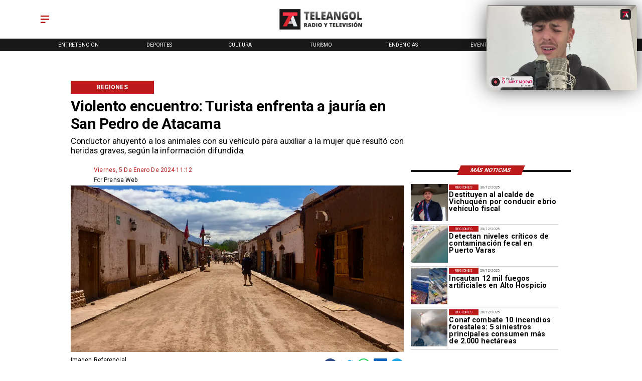

--- FILE ---
content_type: text/css
request_url: https://s3-mspro.nyc3.cdn.digitaloceanspaces.com/tenant/5f4534e60ac66b5dfa35c13a/templates/64b1a886409c1920928e68fe/styles/publish/lg.css?v=1722895132
body_size: 5297
content:
.template-64b1a886409c1920928e68fe .container-64b1a87a409c194b848e68c6,.template-64b1a886409c1920928e68fe .container-64b1a87a409c194b848e68c6 .component-840c7620-96ef-4346-bdaf-79d6df07e87f,.template-64b1a886409c1920928e68fe .section-64b1a87a409c1966828e68c8{position:sticky;top:0;z-index:200}.template-64b1a886409c1920928e68fe .container-64b1a87a409c194b848e68c6 .component-840c7620-96ef-4346-bdaf-79d6df07e87f .widget-5f23026b-4964-4591-af6e-b944784b78a8 .layerOne{background-color:#fff;height:100%;margin:0;min-height:0;min-width:0;padding:0;width:100%}.template-64b1a886409c1920928e68fe .container-64b1a87a409c194b848e68c6 .component-840c7620-96ef-4346-bdaf-79d6df07e87f .widget-af77cf41-47b1-4772-8664-b9aff91fdc38 .layerOne{color:var(--primary)!important;height:100%;height:2em;line-height:em;margin:0;min-height:0;min-width:0;padding:0;width:100%;width:2em}.template-64b1a886409c1920928e68fe .container-64b1a87a409c194b848e68c6 .component-840c7620-96ef-4346-bdaf-79d6df07e87f .widget-1d64914e-5e47-419b-8a10-8bf902ba02a3 .layerOne,.template-64b1a886409c1920928e68fe .container-64b1a87a409c194b848e68c6 .component-840c7620-96ef-4346-bdaf-79d6df07e87f .widget-a80e9beb-43da-4d05-8cd6-12f597b91dfa .layerOne{height:100%;margin:0;min-height:0;min-width:0;padding:0;width:100%}.template-64b1a886409c1920928e68fe .container-64b1a87a409c194b848e68c6 .component-840c7620-96ef-4346-bdaf-79d6df07e87f .widget-1d64914e-5e47-419b-8a10-8bf902ba02a3 .layerOne{color:var(--primary)!important;height:2em;width:2em}.template-64b1a886409c1920928e68fe .container-64b1a87a409c194b848e68c6 .component-840c7620-96ef-4346-bdaf-79d6df07e87f .widget-997cefdf-fdcc-448a-b3fb-d323f27cce68 .layerOne{background-color:var(--secondary)!important;height:100%;margin:0;min-height:0;min-width:0;padding:0;width:100%}.template-64b1a886409c1920928e68fe .container-64b1a87a409c194b848e68c6 .component-3f744e21-0874-4a73-977f-22af84010b66{align-items:center;background-color:var(--secondary)!important;display:flex;height:100%;justify-content:center;position:sticky;top:0;width:100%;z-index:200}.template-64b1a886409c1920928e68fe .container-64b1a87a409c194b848e68c6 .component-3f744e21-0874-4a73-977f-22af84010b66 .widget-430e61c7-de3f-4770-9e9d-c05d16eba9a6 .layerOne{color:var(--secondaryTitle)!important;font-family:var(--Primary);font-size:6.5em;height:100%;height:auto;margin:0;min-height:0;min-width:0;padding:0;text-align:center;text-transform:uppercase;width:100%;width:auto}.template-64b1a886409c1920928e68fe .container-64b1a87a409c194b848e68c6 .component-3f744e21-0874-4a73-977f-22af84010b66 .widget-430e61c7-de3f-4770-9e9d-c05d16eba9a6 .layerTwo{align-items:center;display:flex;height:100%;justify-content:center;width:100%}.template-64b1a886409c1920928e68fe .container-64b1a87a409c194b848e68c6 .component-3f744e21-0874-4a73-977f-22af84010b66 .widget-430e61c7-de3f-4770-9e9d-c05d16eba9a6 .layerOne:hover{font-size:6.5em}.template-64b1a886409c1920928e68fe .container-64b1a880409c19dbe38e68e6 .component-c4332558-a901-4ddb-aec3-e6357857fa9b .widget-30f7a344-2956-41d9-9927-a2af35d4e633 .layerOne{color:var(--primaryTitle)!important;font-family:var(--Heading);font-size:4.5em;font-weight:700;height:100%;height:auto;line-height:1.2em;margin:0;min-height:0;min-width:0;padding:0;text-align:start;width:100%;width:auto}.template-64b1a886409c1920928e68fe .container-64b1a880409c19dbe38e68e6 .component-c4332558-a901-4ddb-aec3-e6357857fa9b .widget-30f7a344-2956-41d9-9927-a2af35d4e633 .layerTwo{align-items:center;display:flex;height:100%;justify-content:flex-start;width:100%}.template-64b1a886409c1920928e68fe .container-64b1a880409c19dbe38e68e6 .component-c4332558-a901-4ddb-aec3-e6357857fa9b .widget-59980805-ae6a-42a8-aff0-221d95f2b2f2 .layerOne{color:var(--primaryTitle)!important;font-family:var(--Primary);font-size:2.5em;font-weight:400;height:100%;height:auto;line-height:1.2em;margin:0;min-height:0;min-width:0;padding:0;text-align:justify;width:100%;width:auto}.template-64b1a886409c1920928e68fe .container-64b1a880409c19dbe38e68e6 .component-c4332558-a901-4ddb-aec3-e6357857fa9b .widget-59980805-ae6a-42a8-aff0-221d95f2b2f2 .layerTwo{align-items:center;display:flex;height:100%;justify-content:flex-start;width:100%}.template-64b1a886409c1920928e68fe .container-64b1a880409c19dbe38e68e6 .component-c4332558-a901-4ddb-aec3-e6357857fa9b .widget-26b44d8d-1358-4626-a7f4-6ec403a8220c .layerOne{background-color:var(--primary)!important;color:var(--secondaryTitle)!important;font-family:var(--Primary);font-size:1.8em;font-weight:700;height:100%;height:auto;line-height:1em;margin:0;min-height:0;min-width:0;padding:0;text-align:center;text-transform:uppercase;white-space:nowrap;width:100%;width:auto}.template-64b1a886409c1920928e68fe .container-64b1a880409c19dbe38e68e6 .component-c4332558-a901-4ddb-aec3-e6357857fa9b .widget-26b44d8d-1358-4626-a7f4-6ec403a8220c .layerTwo{align-items:center;background-color:var(--primary)!important;display:flex;height:100%;justify-content:center;width:100%}.template-64b1a886409c1920928e68fe .container-64b1a880409c19dbe38e68e6 .component-71ee8019-f33a-4adc-be80-7b9b8040718e .widget-1861b183-3a80-4abc-8080-c2e7c181182d .layerOne{background-color:var(--secondary)!important;color:var(--secondary)!important;font-size:nullem;height:100%;height:.7em;margin:0;min-height:0;min-width:0;padding:0;width:100%}.template-64b1a886409c1920928e68fe .container-64b1a880409c19dbe38e68e6 .component-71ee8019-f33a-4adc-be80-7b9b8040718e .widget-1861b183-3a80-4abc-8080-c2e7c181182d .layerTwo{align-items:center;display:flex;height:100%;justify-content:center;width:100%}.template-64b1a886409c1920928e68fe .container-64b1a880409c19dbe38e68e6 .component-71ee8019-f33a-4adc-be80-7b9b8040718e .widget-4113ac1a-1a0f-4a08-baf7-2901d12ca0e2 .layerOne{background-color:var(--primary)!important;color:var(--secondaryTitle)!important;font-family:var(--Primary);font-size:3.5em;font-weight:700;height:100%;height:auto;margin:0;min-height:0;min-width:0;padding:0;text-transform:uppercase;transform:skew(-1turn);width:100%;width:auto}.template-64b1a886409c1920928e68fe .container-64b1a880409c19dbe38e68e6 .component-71ee8019-f33a-4adc-be80-7b9b8040718e .widget-4113ac1a-1a0f-4a08-baf7-2901d12ca0e2 .layerTwo{align-items:center;background-color:var(--primary)!important;display:flex;height:100%;justify-content:center;transform:skew(159deg);width:100%}.template-64b1a886409c1920928e68fe .container-64b1a880409c19dbe38e68e6 .component-7d6d6036-03dd-45ce-9e1a-890482e8a7b9{padding-bottom:20px}.template-64b1a886409c1920928e68fe .container-64b1a880409c19dbe38e68e6 .component-7d6d6036-03dd-45ce-9e1a-890482e8a7b9 .widget-2e524271-1551-4cc9-8037-89ef6a2d0804 .layerOne{height:100%;margin:0;min-height:0;min-width:0;padding:0;width:100%}.template-64b1a886409c1920928e68fe .container-64b1a880409c19dbe38e68e6 .component-7d6d6036-03dd-45ce-9e1a-890482e8a7b9 .widget-2e524271-1551-4cc9-8037-89ef6a2d0804 .layerTwo{align-items:center;display:flex;height:100%;justify-content:center;width:100%}.template-64b1a886409c1920928e68fe .container-64b1a880409c19dbe38e68e6 .component-7d6d6036-03dd-45ce-9e1a-890482e8a7b9 .widget-a3f13bb4-eb23-4a3b-a377-8c8bd9701ddb .layerOne{color:var(--primary)!important;font-family:var(--Primary);font-size:1.8em;height:100%;height:auto;margin:0;min-height:0;min-width:0;padding:0;text-transform:capitalize;width:100%;width:auto}.template-64b1a886409c1920928e68fe .container-64b1a880409c19dbe38e68e6 .component-7d6d6036-03dd-45ce-9e1a-890482e8a7b9 .widget-a3f13bb4-eb23-4a3b-a377-8c8bd9701ddb .layerTwo{align-items:center;display:flex;height:100%;justify-content:flex-start;width:100%}.template-64b1a886409c1920928e68fe .container-64b1a880409c19dbe38e68e6 .component-7d6d6036-03dd-45ce-9e1a-890482e8a7b9 .widget-99014541-6e8a-46f2-bb74-cd793c35bfd1 .layerOne{color:var(--primaryTitle)!important;font-family:var(--Primary);font-size:1.8em;height:100%;height:auto;line-height:em;margin:0;min-height:0;min-width:0;padding:0;width:100%;width:auto}.template-64b1a886409c1920928e68fe .container-64b1a880409c19dbe38e68e6 .component-7d6d6036-03dd-45ce-9e1a-890482e8a7b9 .widget-99014541-6e8a-46f2-bb74-cd793c35bfd1 .layerTwo{align-items:center;display:flex;height:100%;justify-content:flex-start;width:100%}.template-64b1a886409c1920928e68fe .container-64b1a880409c19dbe38e68e6 .component-7d6d6036-03dd-45ce-9e1a-890482e8a7b9 .widget-32888c17-7d86-4f54-b66f-839af63c3eb4 .layerOne{color:var(--primaryTitle)!important;font-family:var(--Primary);font-size:1.8em;font-weight:300;height:100%;height:auto;line-height:em;margin:0;min-height:0;min-width:0;padding:0;width:100%;width:auto}.template-64b1a886409c1920928e68fe .container-64b1a880409c19dbe38e68e6 .component-7d6d6036-03dd-45ce-9e1a-890482e8a7b9 .widget-32888c17-7d86-4f54-b66f-839af63c3eb4 .layerTwo{align-items:center;display:flex;height:100%;justify-content:flex-start;width:100%}.template-64b1a886409c1920928e68fe .container-64b1a880409c19dbe38e68e6 .component-7d6d6036-03dd-45ce-9e1a-890482e8a7b9 .widget-e558f25f-ef87-40d3-8821-787edf9c38a9 .layerOne,.template-64b1a886409c1920928e68fe .container-64b1a880409c19dbe38e68e6 .component-7d6d6036-03dd-45ce-9e1a-890482e8a7b9 .widget-f30e9347-26c7-416c-9b2f-a442ca274e6b .layerOne{height:100%;margin:0;min-height:0;min-width:0;padding:0;width:100%}.template-64b1a886409c1920928e68fe .container-64b1a880409c19dbe38e68e6 .component-7d6d6036-03dd-45ce-9e1a-890482e8a7b9 .widget-f30e9347-26c7-416c-9b2f-a442ca274e6b .layerOne{color:#35508b}.template-64b1a886409c1920928e68fe .container-64b1a880409c19dbe38e68e6 .component-7d6d6036-03dd-45ce-9e1a-890482e8a7b9 .widget-6861eff6-e341-4cd2-9ceb-8736d93b5c6a .layerOne{font-family:var(--Primary);font-size:1.8em;height:100%;height:auto;margin:0;min-height:0;min-width:0;padding:0;width:100%;width:auto}.template-64b1a886409c1920928e68fe .container-64b1a880409c19dbe38e68e6 .component-7d6d6036-03dd-45ce-9e1a-890482e8a7b9 .widget-6861eff6-e341-4cd2-9ceb-8736d93b5c6a .layerTwo{align-items:center;display:flex;height:100%;justify-content:flex-start;width:100%}.template-64b1a886409c1920928e68fe .container-64b1a880409c19dbe38e68e6 .component-7d6d6036-03dd-45ce-9e1a-890482e8a7b9 .widget-e350e649-e9e8-43ac-90b4-7bfc146d683e .layerOne{color:#1fa2f2;height:100%;margin:0;min-height:0;min-width:0;padding:0;width:100%}.template-64b1a886409c1920928e68fe .container-64b1a880409c19dbe38e68e6 .component-7d6d6036-03dd-45ce-9e1a-890482e8a7b9 .widget-72c09e7f-88a4-4e1b-bd7a-8a2554ea9831 .layerOne{color:#30d366;height:100%;margin:0;min-height:0;min-width:0;padding:0;width:100%}.template-64b1a886409c1920928e68fe .container-64b1a880409c19dbe38e68e6 .component-7d6d6036-03dd-45ce-9e1a-890482e8a7b9 .widget-d7524a1b-2f11-4ff2-8a49-08326f8fec0b .layerOne{color:#0c61b8;height:100%;margin:0;min-height:0;min-width:0;padding:0;width:100%}.template-64b1a886409c1920928e68fe .container-64b1a880409c19dbe38e68e6 .component-7d6d6036-03dd-45ce-9e1a-890482e8a7b9 .widget-193b7eb9-bb5d-4853-9f19-c5aa1a3fe85c .layerOne{color:#26aaea;height:100%;margin:0;min-height:0;min-width:0;padding:0;width:100%}.template-64b1a886409c1920928e68fe .container-64b1a880409c19dbe38e68e6 .component-8b76f798-ed90-4f5e-86b6-0ca6a43802d1{padding-bottom:20px}.template-64b1a886409c1920928e68fe .container-64b1a880409c19dbe38e68e6 .component-8b76f798-ed90-4f5e-86b6-0ca6a43802d1 .widget-a0ebd116-8931-4bc4-8e90-5e45a4c60405 .layerOne{color:var(--primary)!important;font-family:var(--Primary);font-size:4em;font-weight:400;height:100%;line-height:1em;margin:0;min-height:0;min-width:0;padding:0;text-transform:uppercase;white-space:normal;width:100%}.template-64b1a886409c1920928e68fe .container-64b1a880409c19dbe38e68e6 .component-8b76f798-ed90-4f5e-86b6-0ca6a43802d1 .widget-a0ebd116-8931-4bc4-8e90-5e45a4c60405 .layerTwo{align-items:center;display:flex;height:100%;justify-content:flex-start;width:100%}.template-64b1a886409c1920928e68fe .container-64b1a880409c19dbe38e68e6 .component-8b76f798-ed90-4f5e-86b6-0ca6a43802d1 .widget-4d948acd-d417-45a7-820e-dcbdf8f678d1 .layerOne{color:var(--primaryTitle)!important;font-family:var(--Primary);font-size:2.9em;font-weight:300;height:100%;margin:0;min-height:0;min-width:0;padding:0;text-transform:uppercase;width:100%}.template-64b1a886409c1920928e68fe .container-64b1a880409c19dbe38e68e6 .component-8b76f798-ed90-4f5e-86b6-0ca6a43802d1 .widget-4d948acd-d417-45a7-820e-dcbdf8f678d1 .layerTwo{align-items:center;display:flex;height:100%;justify-content:flex-start;width:100%}.template-64b1a886409c1920928e68fe .container-64b1a880409c19dbe38e68e6 .component-8b76f798-ed90-4f5e-86b6-0ca6a43802d1 .widget-f33bdd76-40cb-413e-945d-1a3599f68b47 .layerOne{color:var(--primaryTitle)!important;font-family:var(--Heading);font-size:7em;font-weight:700;height:100%;height:auto;line-height:1.1em;margin:0;min-height:0;min-width:0;padding:0;padding-bottom:40px;width:100%;width:auto}.template-64b1a886409c1920928e68fe .container-64b1a880409c19dbe38e68e6 .component-8b76f798-ed90-4f5e-86b6-0ca6a43802d1 .widget-f33bdd76-40cb-413e-945d-1a3599f68b47 .layerTwo{align-items:flex-start;display:flex;height:100%;justify-content:flex-start;width:100%}.template-64b1a886409c1920928e68fe .container-64b1a880409c19dbe38e68e6 .component-8b76f798-ed90-4f5e-86b6-0ca6a43802d1 .widget-f33bdd76-40cb-413e-945d-1a3599f68b47 .layerOne:hover{color:var(--info)!important;font-family:var(--Heading);font-size:7em;height:auto;line-height:1.1em;width:auto}.template-64b1a886409c1920928e68fe .container-64b1a880409c19dbe38e68e6 .component-8b76f798-ed90-4f5e-86b6-0ca6a43802d1 .widget-7d3e7f14-f546-4f37-9c6f-79c9201bc328 .layerOne{height:100%;margin:0;min-height:0;min-width:0;padding:0;width:100%}.template-64b1a886409c1920928e68fe .container-64b1a880409c19dbe38e68e6 .component-482d487c-2436-467f-a5e9-f83c8943fa43 .widget-7b07b727-91b6-4379-a5bb-aa2c3909be39 .layerOne{height:100%;height:25em;margin:0;min-height:0;min-width:0;padding:0;width:100%;width:25em}.template-64b1a886409c1920928e68fe .container-64b1a880409c19dbe38e68e6 .component-482d487c-2436-467f-a5e9-f83c8943fa43 .widget-7b07b727-91b6-4379-a5bb-aa2c3909be39 .layerTwo{align-items:center;display:flex;height:100%;justify-content:center;width:100%}.template-64b1a886409c1920928e68fe .container-64b1a880409c19dbe38e68e6 .component-482d487c-2436-467f-a5e9-f83c8943fa43 .widget-076596b0-a92a-4b43-97e1-77a32fd859e5 .layerOne{color:var(--primaryTitle)!important;font-family:var(--Primary);font-size:2.5em;font-weight:300;height:100%;height:auto;line-height:em;margin:0;min-height:0;min-width:0;padding:0;text-align:start;text-transform:capitalize;width:100%;width:auto}.template-64b1a886409c1920928e68fe .container-64b1a880409c19dbe38e68e6 .component-482d487c-2436-467f-a5e9-f83c8943fa43 .widget-076596b0-a92a-4b43-97e1-77a32fd859e5 .layerTwo{align-items:center;display:flex;height:100%;justify-content:flex-start;width:100%}.template-64b1a886409c1920928e68fe .container-64b1a880409c19dbe38e68e6 .component-482d487c-2436-467f-a5e9-f83c8943fa43 .widget-c1c6806e-574c-4427-bc36-6be0d720d360 .layerOne{color:var(--primaryTitle)!important;font-family:var(--Primary);font-size:4.9em;font-style:normal;font-weight:700;height:100%;height:auto;line-height:1em;margin:0;min-height:0;min-width:0;padding:0;text-align:start;width:100%;width:auto}.template-64b1a886409c1920928e68fe .container-64b1a880409c19dbe38e68e6 .component-482d487c-2436-467f-a5e9-f83c8943fa43 .widget-c1c6806e-574c-4427-bc36-6be0d720d360 .layerOne:hover{color:var(--info)!important;font-family:var(--Primary);font-size:4.9em;height:auto;line-height:1em;width:auto}.template-64b1a886409c1920928e68fe .container-64b1a880409c19dbe38e68e6 .component-482d487c-2436-467f-a5e9-f83c8943fa43 .widget-7505638b-264c-4e2d-aab4-bcff2dc0734d .layerOne{background-color:var(--primary)!important;color:var(--secondaryTitle)!important;font-family:var(--Primary);font-size:2.5em;height:100%;height:auto;line-height:1em;margin:0;min-height:0;min-width:0;padding:0;text-transform:uppercase;white-space:nowrap;width:100%;width:auto}.template-64b1a886409c1920928e68fe .container-64b1a880409c19dbe38e68e6 .component-482d487c-2436-467f-a5e9-f83c8943fa43 .widget-7505638b-264c-4e2d-aab4-bcff2dc0734d .layerTwo{align-items:center;background-color:var(--primary)!important;display:flex;height:100%;justify-content:center;width:100%}.template-64b1a886409c1920928e68fe .container-64b1a880409c19dbe38e68e6 .component-482d487c-2436-467f-a5e9-f83c8943fa43 .widget-86e8f607-131b-488d-82e9-0ec17fd78921 .layerOne{background-color:var(--success)!important;height:100%;height:.2em;margin:0;min-height:0;min-width:0;padding:0;width:100%}.template-64b1a886409c1920928e68fe .container-64b1a880409c19dbe38e68e6 .component-b3c9c646-8efc-4e3b-8637-5ed2651e1331 .widget-7282159b-e9a1-48d1-8b0f-a47bffd2db3c .layerOne{color:var(--primaryTitle)!important;font-family:var(--Primary);font-size:2.5em;height:100%;margin:0;min-height:0;min-width:0;padding:0;text-align:justify;width:100%}.template-64b1a886409c1920928e68fe .container-64b1a880409c19dbe38e68e6 .component-248b5b70-5973-42cf-a9aa-63b4081021ff .widget-8d809f8c-c8b9-4952-99ee-d6299ac49616 .layerOne{align-items:center;border:1px solid var(--primary);color:var(--primaryTitle)!important;display:flex;font-family:var(--Primary);font-size:5em;font-weight:400;height:100%;height:2em;justify-content:center;margin:0;min-height:0;min-width:0;padding:0;text-align:center;text-transform:uppercase;width:100%}.template-64b1a886409c1920928e68fe .container-64b1a880409c19dbe38e68e6 .component-248b5b70-5973-42cf-a9aa-63b4081021ff .widget-8d809f8c-c8b9-4952-99ee-d6299ac49616 .layerOne:hover{background-color:var(--primary)!important;color:var(--secondaryTitle)!important}.template-64b1a886409c1920928e68fe .container-64b1a880409c19dbe38e68e6 .component-7b75ce1c-c76a-4cbc-b70f-162db757d32f .widget-e16fe363-a47e-4197-9236-226a397f83d4 .layerOne{height:100%;margin:0;min-height:0;min-width:0;padding:0;width:100%}.template-64b1a886409c1920928e68fe .container-64b1a880409c19dbe38e68e6 .component-bbfd8269-2386-4ef3-860a-583d221f52e6 .widget-e16fe363-a47e-4197-9236-226a397f83d4 .layerOne{height:100%;margin:0;min-height:0;min-width:0;padding:0;width:100%}.template-64b1a886409c1920928e68fe .container-64b1a87b409c1925f58e68ca .component-7df31052-0ad2-439c-a5f3-e581f21c2d9b .widget-e16fe363-a47e-4197-9236-226a397f83d4 .layerOne{height:100%;margin:0;min-height:0;min-width:0;padding:0;width:100%}.template-64b1a886409c1920928e68fe .container-64b1a881409c1955668e68ea .component-e9e2f719-9e39-43a0-a980-5795352479b4 .widget-7b07b727-91b6-4379-a5bb-aa2c3909be39 .layerOne{height:100%;height:25em;margin:0;min-height:0;min-width:0;padding:0;width:100%;width:25em}.template-64b1a886409c1920928e68fe .container-64b1a881409c1955668e68ea .component-e9e2f719-9e39-43a0-a980-5795352479b4 .widget-7b07b727-91b6-4379-a5bb-aa2c3909be39 .layerTwo{align-items:center;display:flex;height:100%;justify-content:center;width:100%}.template-64b1a886409c1920928e68fe .container-64b1a881409c1955668e68ea .component-e9e2f719-9e39-43a0-a980-5795352479b4 .widget-076596b0-a92a-4b43-97e1-77a32fd859e5 .layerOne{color:var(--primaryTitle)!important;font-family:var(--Primary);font-size:2.5em;font-weight:300;height:100%;height:auto;line-height:em;margin:0;min-height:0;min-width:0;padding:0;text-align:start;text-transform:capitalize;width:100%;width:auto}.template-64b1a886409c1920928e68fe .container-64b1a881409c1955668e68ea .component-e9e2f719-9e39-43a0-a980-5795352479b4 .widget-076596b0-a92a-4b43-97e1-77a32fd859e5 .layerTwo{align-items:center;display:flex;height:100%;justify-content:flex-start;width:100%}.template-64b1a886409c1920928e68fe .container-64b1a881409c1955668e68ea .component-e9e2f719-9e39-43a0-a980-5795352479b4 .widget-c1c6806e-574c-4427-bc36-6be0d720d360 .layerOne{color:var(--primaryTitle)!important;font-family:var(--Primary);font-size:4.9em;font-style:normal;font-weight:700;height:100%;height:auto;line-height:1em;margin:0;min-height:0;min-width:0;padding:0;text-align:start;width:100%;width:auto}.template-64b1a886409c1920928e68fe .container-64b1a881409c1955668e68ea .component-e9e2f719-9e39-43a0-a980-5795352479b4 .widget-c1c6806e-574c-4427-bc36-6be0d720d360 .layerOne:hover{color:var(--info)!important;font-family:var(--Primary);font-size:4.9em;height:auto;line-height:1em;width:auto}.template-64b1a886409c1920928e68fe .container-64b1a881409c1955668e68ea .component-e9e2f719-9e39-43a0-a980-5795352479b4 .widget-7505638b-264c-4e2d-aab4-bcff2dc0734d .layerOne{background-color:var(--primary)!important;color:var(--secondaryTitle)!important;font-family:var(--Primary);font-size:2.5em;height:100%;height:auto;line-height:1em;margin:0;min-height:0;min-width:0;padding:0;text-transform:uppercase;white-space:nowrap;width:100%;width:auto}.template-64b1a886409c1920928e68fe .container-64b1a881409c1955668e68ea .component-e9e2f719-9e39-43a0-a980-5795352479b4 .widget-7505638b-264c-4e2d-aab4-bcff2dc0734d .layerTwo{align-items:center;background-color:var(--primary)!important;display:flex;height:100%;justify-content:center;width:100%}.template-64b1a886409c1920928e68fe .container-64b1a881409c1955668e68ea .component-e9e2f719-9e39-43a0-a980-5795352479b4 .widget-86e8f607-131b-488d-82e9-0ec17fd78921 .layerOne{background-color:var(--success)!important;height:100%;height:.2em;margin:0;min-height:0;min-width:0;padding:0;width:100%}.template-64b1a886409c1920928e68fe .container-64b1a881409c1955668e68ea .component-2d79a705-9d62-4278-816e-b1e76a13cd40 .widget-7b07b727-91b6-4379-a5bb-aa2c3909be39 .layerOne{height:100%;height:25em;margin:0;min-height:0;min-width:0;padding:0;width:100%;width:25em}.template-64b1a886409c1920928e68fe .container-64b1a881409c1955668e68ea .component-2d79a705-9d62-4278-816e-b1e76a13cd40 .widget-7b07b727-91b6-4379-a5bb-aa2c3909be39 .layerTwo{align-items:center;display:flex;height:100%;justify-content:center;width:100%}.template-64b1a886409c1920928e68fe .container-64b1a881409c1955668e68ea .component-2d79a705-9d62-4278-816e-b1e76a13cd40 .widget-076596b0-a92a-4b43-97e1-77a32fd859e5 .layerOne{color:var(--primaryTitle)!important;font-family:var(--Primary);font-size:2.5em;font-weight:300;height:100%;height:auto;line-height:em;margin:0;min-height:0;min-width:0;padding:0;text-align:start;text-transform:capitalize;width:100%;width:auto}.template-64b1a886409c1920928e68fe .container-64b1a881409c1955668e68ea .component-2d79a705-9d62-4278-816e-b1e76a13cd40 .widget-076596b0-a92a-4b43-97e1-77a32fd859e5 .layerTwo{align-items:center;display:flex;height:100%;justify-content:flex-start;width:100%}.template-64b1a886409c1920928e68fe .container-64b1a881409c1955668e68ea .component-2d79a705-9d62-4278-816e-b1e76a13cd40 .widget-c1c6806e-574c-4427-bc36-6be0d720d360 .layerOne{color:var(--primaryTitle)!important;font-family:var(--Primary);font-size:4.9em;font-style:normal;font-weight:700;height:100%;height:auto;line-height:1em;margin:0;min-height:0;min-width:0;padding:0;text-align:start;width:100%;width:auto}.template-64b1a886409c1920928e68fe .container-64b1a881409c1955668e68ea .component-2d79a705-9d62-4278-816e-b1e76a13cd40 .widget-c1c6806e-574c-4427-bc36-6be0d720d360 .layerOne:hover{color:var(--info)!important;font-family:var(--Primary);font-size:4.9em;height:auto;line-height:1em;width:auto}.template-64b1a886409c1920928e68fe .container-64b1a881409c1955668e68ea .component-2d79a705-9d62-4278-816e-b1e76a13cd40 .widget-7505638b-264c-4e2d-aab4-bcff2dc0734d .layerOne{background-color:var(--primary)!important;color:var(--secondaryTitle)!important;font-family:var(--Primary);font-size:2.5em;height:100%;height:auto;line-height:1em;margin:0;min-height:0;min-width:0;padding:0;text-transform:uppercase;white-space:nowrap;width:100%;width:auto}.template-64b1a886409c1920928e68fe .container-64b1a881409c1955668e68ea .component-2d79a705-9d62-4278-816e-b1e76a13cd40 .widget-7505638b-264c-4e2d-aab4-bcff2dc0734d .layerTwo{align-items:center;background-color:var(--primary)!important;display:flex;height:100%;justify-content:center;width:100%}.template-64b1a886409c1920928e68fe .container-64b1a881409c1955668e68ea .component-2d79a705-9d62-4278-816e-b1e76a13cd40 .widget-86e8f607-131b-488d-82e9-0ec17fd78921 .layerOne{background-color:var(--success)!important;height:100%;height:.2em;margin:0;min-height:0;min-width:0;padding:0;width:100%}.template-64b1a886409c1920928e68fe .container-64b1a881409c1955668e68ea .component-a0f71f22-551b-42ff-aaf1-2181853509b6{padding-bottom:20px}.template-64b1a886409c1920928e68fe .container-64b1a881409c1955668e68ea .component-a0f71f22-551b-42ff-aaf1-2181853509b6 .widget-076596b0-a92a-4b43-97e1-77a32fd859e5 .layerOne{color:var(--primaryTitle)!important;font-family:var(--Primary);font-size:1.5em;font-weight:300;height:100%;height:auto;margin:0;min-height:0;min-width:0;padding:0;text-align:start;text-transform:capitalize;width:100%;width:auto}.template-64b1a886409c1920928e68fe .container-64b1a881409c1955668e68ea .component-a0f71f22-551b-42ff-aaf1-2181853509b6 .widget-076596b0-a92a-4b43-97e1-77a32fd859e5 .layerTwo{align-items:center;display:flex;height:100%;justify-content:flex-start;width:100%}.template-64b1a886409c1920928e68fe .container-64b1a881409c1955668e68ea .component-a0f71f22-551b-42ff-aaf1-2181853509b6 .widget-c1c6806e-574c-4427-bc36-6be0d720d360 .layerOne{color:var(--primaryTitle)!important;font-family:var(--Primary);font-size:4em;font-weight:700;height:100%;height:auto;line-height:1em;margin:0;min-height:0;min-width:0;padding:0;width:100%;width:auto}.template-64b1a886409c1920928e68fe .container-64b1a881409c1955668e68ea .component-a0f71f22-551b-42ff-aaf1-2181853509b6 .widget-c1c6806e-574c-4427-bc36-6be0d720d360 .layerTwo{align-items:flex-start;display:flex;height:100%;justify-content:flex-start;width:100%}.template-64b1a886409c1920928e68fe .container-64b1a881409c1955668e68ea .component-a0f71f22-551b-42ff-aaf1-2181853509b6 .widget-c1c6806e-574c-4427-bc36-6be0d720d360 .layerOne:hover{color:var(--info)!important;font-family:var(--Primary);font-size:4em;height:auto;line-height:1em;width:auto}.template-64b1a886409c1920928e68fe .container-64b1a881409c1955668e68ea .component-a0f71f22-551b-42ff-aaf1-2181853509b6 .widget-5adc5e38-1d95-4dae-b9ea-eee932d09912 .layerOne{background-color:var(--primary)!important;color:var(--secondaryTitle)!important;font-family:var(--Primary);font-size:2em;font-weight:400;height:100%;height:auto;line-height:em;margin:0;min-height:0;min-width:0;padding:0;text-align:center;text-transform:uppercase;white-space:nowrap;width:100%;width:auto}.template-64b1a886409c1920928e68fe .container-64b1a881409c1955668e68ea .component-a0f71f22-551b-42ff-aaf1-2181853509b6 .widget-5adc5e38-1d95-4dae-b9ea-eee932d09912 .layerTwo{align-items:center;background-color:var(--primary)!important;display:flex;height:100%;justify-content:center;width:100%}.template-64b1a886409c1920928e68fe .container-64b1a881409c1955668e68ea .component-a0f71f22-551b-42ff-aaf1-2181853509b6 .widget-ea41c084-b310-4fe4-809b-e4da3996bcdb .layerOne{height:100%;margin:0;min-height:0;min-width:0;padding:0;width:100%}.template-64b1a886409c1920928e68fe .container-64b1a881409c1955668e68ea .component-2cbb4ac8-e36c-46fc-b5e9-9448044bbd19 .widget-a0ebd116-8931-4bc4-8e90-5e45a4c60405 .layerOne{color:var(--primaryTitle)!important;font-family:var(--Primary);font-size:3em;font-style:normal;height:100%;margin:0;min-height:0;min-width:0;padding:0;text-align:start;text-transform:uppercase;width:100%}.template-64b1a886409c1920928e68fe .container-64b1a881409c1955668e68ea .component-2cbb4ac8-e36c-46fc-b5e9-9448044bbd19 .widget-a0ebd116-8931-4bc4-8e90-5e45a4c60405 .layerTwo{align-items:center;display:flex;justify-content:flex-start;width:100%}.template-64b1a886409c1920928e68fe .container-64b1a881409c1955668e68ea .component-2cbb4ac8-e36c-46fc-b5e9-9448044bbd19 .widget-4d948acd-d417-45a7-820e-dcbdf8f678d1 .layerOne{color:var(--primaryTitle)!important;font-family:var(--Primary);font-size:2.5em;font-weight:300;height:100%;line-height:1em;margin:0;min-height:0;min-width:0;padding:0;text-transform:capitalize;white-space:normal;width:100%}.template-64b1a886409c1920928e68fe .container-64b1a881409c1955668e68ea .component-2cbb4ac8-e36c-46fc-b5e9-9448044bbd19 .widget-4d948acd-d417-45a7-820e-dcbdf8f678d1 .layerTwo{align-items:center;display:flex;justify-content:flex-start;width:100%}.template-64b1a886409c1920928e68fe .container-64b1a881409c1955668e68ea .component-2cbb4ac8-e36c-46fc-b5e9-9448044bbd19 .widget-f33bdd76-40cb-413e-945d-1a3599f68b47 .layerOne{color:var(--primaryTitle)!important;font-family:var(--Heading);font-size:7.5em;font-weight:700;height:100%;height:auto;line-height:1em;margin:0;min-height:0;min-width:0;padding:0;padding-bottom:10px;width:100%;width:auto}.template-64b1a886409c1920928e68fe .container-64b1a881409c1955668e68ea .component-2cbb4ac8-e36c-46fc-b5e9-9448044bbd19 .widget-f33bdd76-40cb-413e-945d-1a3599f68b47 .layerOne:hover{color:var(--info)!important;font-family:var(--Heading);font-size:7.5em;font-weight:700;height:auto;line-height:1em;width:auto}.template-64b1a886409c1920928e68fe .container-64b1a881409c1955668e68ea .component-2cbb4ac8-e36c-46fc-b5e9-9448044bbd19 .widget-8e5be570-1769-493f-8450-258773600be9 .layerOne{color:var(--primaryTitle)!important;font-family:var(--Primary);font-size:4em;font-weight:300;height:100%;height:auto;line-height:1.3em;margin:0;min-height:0;min-width:0;padding:0;padding-bottom:20px;text-align:justify;width:100%;width:auto}.template-64b1a886409c1920928e68fe .container-64b1a881409c1955668e68ea .component-2cbb4ac8-e36c-46fc-b5e9-9448044bbd19 .widget-8e5be570-1769-493f-8450-258773600be9 .layerOne:hover{font-size:nullem;font-weight:300}.template-64b1a886409c1920928e68fe .container-64b1a881409c1955668e68ea .component-2cbb4ac8-e36c-46fc-b5e9-9448044bbd19 .widget-d54c09fc-55f9-4f98-8cd6-8e5678a0b184 .layerOne{height:100%;margin:0;min-height:0;min-width:0;padding:0;width:100%}.template-64b1a886409c1920928e68fe .container-64b1a881409c1955668e68ea .component-5f945c75-ab41-46fd-9093-69b1f1a96053 .widget-1861b183-3a80-4abc-8080-c2e7c181182d .layerOne{background-color:#ddd;font-size:nullem;height:100%;height:.2em;margin:0;min-height:0;min-width:0;padding:0;width:100%}.template-64b1a886409c1920928e68fe .container-64b1a881409c1955668e68ea .component-5f945c75-ab41-46fd-9093-69b1f1a96053 .widget-1861b183-3a80-4abc-8080-c2e7c181182d .layerTwo{align-items:center;display:flex;height:100%;justify-content:center;width:100%}.template-64b1a886409c1920928e68fe .container-64b1a881409c1955668e68ea .component-9feba095-6ccc-459b-b8e2-6ac345da1e05 .widget-1861b183-3a80-4abc-8080-c2e7c181182d .layerOne{background-color:#ddd;font-size:nullem;height:100%;height:.2em;margin:0;min-height:0;min-width:0;padding:0;width:100%}.template-64b1a886409c1920928e68fe .container-64b1a881409c1955668e68ea .component-9feba095-6ccc-459b-b8e2-6ac345da1e05 .widget-1861b183-3a80-4abc-8080-c2e7c181182d .layerTwo{align-items:center;display:flex;height:100%;justify-content:center;width:100%}.template-64b1a886409c1920928e68fe .container-64b1a881409c1955668e68ea .component-fe947a24-90ce-4ad0-8bee-7f94c4bee640 .widget-a0ebd116-8931-4bc4-8e90-5e45a4c60405 .layerOne{color:var(--primaryTitle)!important;font-family:var(--Primary);font-size:3em;font-style:normal;height:100%;margin:0;min-height:0;min-width:0;padding:0;text-align:start;text-transform:uppercase;width:100%}.template-64b1a886409c1920928e68fe .container-64b1a881409c1955668e68ea .component-fe947a24-90ce-4ad0-8bee-7f94c4bee640 .widget-a0ebd116-8931-4bc4-8e90-5e45a4c60405 .layerTwo{align-items:center;display:flex;justify-content:flex-start;width:100%}.template-64b1a886409c1920928e68fe .container-64b1a881409c1955668e68ea .component-fe947a24-90ce-4ad0-8bee-7f94c4bee640 .widget-4d948acd-d417-45a7-820e-dcbdf8f678d1 .layerOne{color:var(--primaryTitle)!important;font-family:var(--Primary);font-size:2.5em;font-weight:300;height:100%;line-height:1em;margin:0;min-height:0;min-width:0;padding:0;text-transform:capitalize;white-space:normal;width:100%}.template-64b1a886409c1920928e68fe .container-64b1a881409c1955668e68ea .component-fe947a24-90ce-4ad0-8bee-7f94c4bee640 .widget-4d948acd-d417-45a7-820e-dcbdf8f678d1 .layerTwo{align-items:center;display:flex;justify-content:flex-start;width:100%}.template-64b1a886409c1920928e68fe .container-64b1a881409c1955668e68ea .component-fe947a24-90ce-4ad0-8bee-7f94c4bee640 .widget-f33bdd76-40cb-413e-945d-1a3599f68b47 .layerOne{color:var(--primaryTitle)!important;font-family:var(--Heading);font-size:7.5em;font-weight:700;height:100%;height:auto;line-height:1em;margin:0;min-height:0;min-width:0;padding:0;padding-bottom:10px;width:100%;width:auto}.template-64b1a886409c1920928e68fe .container-64b1a881409c1955668e68ea .component-fe947a24-90ce-4ad0-8bee-7f94c4bee640 .widget-f33bdd76-40cb-413e-945d-1a3599f68b47 .layerOne:hover{color:var(--info)!important;font-family:var(--Heading);font-size:7.5em;font-weight:700;height:auto;line-height:1em;width:auto}.template-64b1a886409c1920928e68fe .container-64b1a881409c1955668e68ea .component-fe947a24-90ce-4ad0-8bee-7f94c4bee640 .widget-8e5be570-1769-493f-8450-258773600be9 .layerOne{color:var(--primaryTitle)!important;font-family:var(--Primary);font-size:4em;font-weight:300;height:100%;height:auto;line-height:1.3em;margin:0;min-height:0;min-width:0;padding:0;padding-bottom:20px;text-align:justify;width:100%;width:auto}.template-64b1a886409c1920928e68fe .container-64b1a881409c1955668e68ea .component-fe947a24-90ce-4ad0-8bee-7f94c4bee640 .widget-8e5be570-1769-493f-8450-258773600be9 .layerOne:hover{font-size:nullem;font-weight:300}.template-64b1a886409c1920928e68fe .container-64b1a881409c1955668e68ea .component-fe947a24-90ce-4ad0-8bee-7f94c4bee640 .widget-d54c09fc-55f9-4f98-8cd6-8e5678a0b184 .layerOne{height:100%;margin:0;min-height:0;min-width:0;padding:0;width:100%}.template-64b1a886409c1920928e68fe .container-64b1a881409c1955668e68ea .component-759ef616-86ef-413b-9ed6-68507c440f19 .widget-1861b183-3a80-4abc-8080-c2e7c181182d .layerOne{background-color:#ddd;font-size:nullem;height:100%;height:.2em;margin:0;min-height:0;min-width:0;padding:0;width:100%}.template-64b1a886409c1920928e68fe .container-64b1a881409c1955668e68ea .component-759ef616-86ef-413b-9ed6-68507c440f19 .widget-1861b183-3a80-4abc-8080-c2e7c181182d .layerTwo{align-items:center;display:flex;height:100%;justify-content:center;width:100%}.template-64b1a886409c1920928e68fe .container-64b1a881409c1955668e68ea .component-104da7a6-a304-46e9-a331-64f469c07675 .widget-1861b183-3a80-4abc-8080-c2e7c181182d .layerOne{background-color:#ddd;font-size:nullem;height:100%;height:.2em;margin:0;min-height:0;min-width:0;padding:0;width:100%}.template-64b1a886409c1920928e68fe .container-64b1a881409c1955668e68ea .component-104da7a6-a304-46e9-a331-64f469c07675 .widget-1861b183-3a80-4abc-8080-c2e7c181182d .layerTwo{align-items:center;display:flex;height:100%;justify-content:center;width:100%}.template-64b1a886409c1920928e68fe .container-64b1a881409c1955668e68ea .component-74e5ad09-2031-4e5c-8514-2c0718d1a6ce .widget-4113ac1a-1a0f-4a08-baf7-2901d12ca0e2 .layerOne{background-color:var(--primary)!important;color:var(--secondaryTitle)!important;font-family:var(--Primary);font-size:3.5em;font-weight:700;height:100%;height:auto;margin:0;min-height:0;min-width:0;padding:0;text-transform:uppercase;transform:skew(-1turn);width:100%;width:auto}.template-64b1a886409c1920928e68fe .container-64b1a881409c1955668e68ea .component-74e5ad09-2031-4e5c-8514-2c0718d1a6ce .widget-4113ac1a-1a0f-4a08-baf7-2901d12ca0e2 .layerTwo{align-items:center;background-color:var(--primary)!important;display:flex;height:100%;justify-content:center;transform:skew(159deg);width:100%}.template-64b1a886409c1920928e68fe .container-64b1a881409c1955668e68ea .component-8b9f9b91-8180-49d2-a38d-896d36a108da .widget-4113ac1a-1a0f-4a08-baf7-2901d12ca0e2 .layerOne{background-color:var(--primary)!important;color:var(--secondaryTitle)!important;font-family:var(--Primary);font-size:3.5em;font-weight:700;height:100%;height:auto;margin:0;min-height:0;min-width:0;padding:0;text-transform:uppercase;transform:skew(-1turn);width:100%;width:auto}.template-64b1a886409c1920928e68fe .container-64b1a881409c1955668e68ea .component-8b9f9b91-8180-49d2-a38d-896d36a108da .widget-4113ac1a-1a0f-4a08-baf7-2901d12ca0e2 .layerTwo{align-items:center;background-color:var(--primary)!important;display:flex;height:100%;justify-content:center;transform:skew(159deg);width:100%}.template-64b1a886409c1920928e68fe .container-669ad379e46b3772ec8640ac{background:linear-gradient(90deg,#7c82c1 10%,#f5a8ca 80%)}.template-64b1a886409c1920928e68fe .container-669ad379e46b3772ec8640ac .component-751a7b78-6480-43cb-b2f8-67852ada537d .widget-d60b6f02-20f2-4ae3-9818-5d0be1ab4ff9 .layerOne{background:linear-gradient(90deg,#032769 10%,#5fccfc 80%);border-bottom-left-radius:5px;border-bottom-right-radius:5px;border-top-left-radius:5px;border-top-right-radius:5px;box-shadow:0 0 5px 0 #00000071;height:100%;margin:0;min-height:0;min-width:0;padding:0;width:100%}.template-64b1a886409c1920928e68fe .container-669ad379e46b3772ec8640ac .component-751a7b78-6480-43cb-b2f8-67852ada537d .widget-3fd1188e-d97a-4684-a444-128415c522e2 .layerOne{border-top-left-radius:5px;border-top-right-radius:5px;height:100%;margin:0;min-height:0;min-width:0;padding:0;width:100%}.template-64b1a886409c1920928e68fe .container-669ad379e46b3772ec8640ac .component-751a7b78-6480-43cb-b2f8-67852ada537d .widget-ac1b3ffb-20a4-4747-9b99-25d394224d61 .layerOne{background-color:var(--secondary)!important;height:100%;margin:0;min-height:0;min-width:0;padding:0;width:100%;width:.5em}.template-64b1a886409c1920928e68fe .container-669ad379e46b3772ec8640ac .component-751a7b78-6480-43cb-b2f8-67852ada537d .widget-b74f3bd4-00d9-42e6-b1f5-12782b45b85c .layerOne{color:#fff;font-family:var(--Primary);font-size:5em;font-weight:500;height:100%;height:auto;line-height:1em;margin:0;min-height:0;min-width:0;padding:0;width:100%;width:auto}.template-64b1a886409c1920928e68fe .container-669ad379e46b3772ec8640ac .component-751a7b78-6480-43cb-b2f8-67852ada537d .widget-b74f3bd4-00d9-42e6-b1f5-12782b45b85c .layerTwo{align-items:center;display:flex;height:100%;justify-content:flex-start;width:100%}.template-64b1a886409c1920928e68fe .container-669ad379e46b3772ec8640ac .component-751a7b78-6480-43cb-b2f8-67852ada537d .widget-fd93167d-d193-4aec-9d81-65fbc944ef40 .layerOne{border-bottom-left-radius:5px;border-bottom-right-radius:5px;border-top-left-radius:5px;border-top-right-radius:5px;height:100%;margin:0;min-height:0;min-width:0;padding:0;width:100%}.template-64b1a886409c1920928e68fe .container-669ad379e46b3772ec8640ac .component-751a7b78-6480-43cb-b2f8-67852ada537d .widget-742ae46c-ea1c-4c5a-b0f9-8318f6e5ce62 .layerOne{background-color:#d5c381;height:100%;margin:0;min-height:0;min-width:0;padding:0;width:100%}.template-64b1a886409c1920928e68fe .container-669ad379e46b3772ec8640ac .component-fad36cc2-68e4-4884-a462-6f3ae0aaa9ff .widget-3fd1188e-d97a-4684-a444-128415c522e2 .layerOne{border-top-left-radius:5px;border-top-right-radius:5px;height:100%;margin:0;min-height:0;min-width:0;padding:0;width:100%}.template-64b1a886409c1920928e68fe .container-669ad379e46b3772ec8640ac .component-c5ee6be3-86d2-404d-8f6a-05ebd2500154 .widget-3fd1188e-d97a-4684-a444-128415c522e2 .layerOne{border-top-left-radius:5px;border-top-right-radius:5px;height:100%;margin:0;min-height:0;min-width:0;padding:0;width:100%}.template-64b1a886409c1920928e68fe .container-669ad379e46b3772ec8640ac .component-fe455456-444d-457e-8ee9-e3736049284b .widget-8340ba04-ac5c-4b95-8b85-218fccab51fa .layerOne{height:100%;margin:0;min-height:0;min-width:0;padding:0;width:100%}.template-64b1a886409c1920928e68fe .container-64b1a882409c196c198e68ec .component-8ccfe15c-1c44-4b05-8ccd-a35e4dc14d6b .widget-9073b398-e360-4565-8add-f8ecf9c48397 .layerOne{height:100%;margin:0;min-height:0;min-width:0;padding:0;width:100%}.template-64b1a886409c1920928e68fe .container-64b1a882409c196c198e68ec .component-8ccfe15c-1c44-4b05-8ccd-a35e4dc14d6b .widget-36469400-0d78-4e07-9028-d54c91c062a3 .layerOne{background:linear-gradient(0deg,#000,transparent 80%);height:100%;margin:0;min-height:0;min-width:0;padding:0;width:100%}.template-64b1a886409c1920928e68fe .container-64b1a882409c196c198e68ec .component-8ccfe15c-1c44-4b05-8ccd-a35e4dc14d6b .widget-ac71f15c-3b4b-45cd-96a2-20776e95c344 .layerOne{color:var(--secondaryTitle)!important;font-family:var(--Heading);font-size:5em;font-weight:700;height:100%;height:auto;line-height:1.1em;margin:0;min-height:0;min-width:0;padding:0;text-align:start;width:100%;width:auto}.template-64b1a886409c1920928e68fe .container-64b1a882409c196c198e68ec .component-8ccfe15c-1c44-4b05-8ccd-a35e4dc14d6b .widget-ac71f15c-3b4b-45cd-96a2-20776e95c344 .layerOne:hover{color:var(--primary)!important;font-family:var(--Heading);font-size:5em;height:auto;line-height:1.1em;width:auto}.template-64b1a886409c1920928e68fe .container-64b1a882409c196c198e68ec .component-8ccfe15c-1c44-4b05-8ccd-a35e4dc14d6b .widget-5e2d4dac-e171-45bb-822d-e476a952b130 .layerOne{color:var(--primary)!important;font-family:var(--Primary);font-size:2.5em;font-weight:400;height:100%;height:auto;line-height:1em;margin:0;min-height:0;min-width:0;padding:0;text-align:center;text-transform:uppercase;white-space:nowrap;width:100%;width:auto}.template-64b1a886409c1920928e68fe .container-64b1a882409c196c198e68ec .component-8ccfe15c-1c44-4b05-8ccd-a35e4dc14d6b .widget-5e2d4dac-e171-45bb-822d-e476a952b130 .layerTwo{align-items:center;display:flex;height:100%;justify-content:flex-start;width:100%}.template-64b1a886409c1920928e68fe .container-64b1a882409c196c198e68ec .component-8ccfe15c-1c44-4b05-8ccd-a35e4dc14d6b .widget-ca271b27-5afa-4245-b511-cb59cce1ce66 .layerOne{color:var(--secondaryTitle)!important;font-family:var(--Primary);font-size:2.5em;font-weight:300;height:100%;height:auto;line-height:1em;margin:0;min-height:0;min-width:0;padding:0;text-align:start;text-transform:capitalize;white-space:nowrap;width:100%;width:auto}.template-64b1a886409c1920928e68fe .container-64b1a882409c196c198e68ec .component-8ccfe15c-1c44-4b05-8ccd-a35e4dc14d6b .widget-ca271b27-5afa-4245-b511-cb59cce1ce66 .layerTwo{align-items:center;display:flex;height:100%;justify-content:flex-start;width:100%}.template-64b1a886409c1920928e68fe .container-64b1a882409c196c198e68ec .component-5687517c-b3c5-4534-9530-d94720aeea02 .widget-a0ebd116-8931-4bc4-8e90-5e45a4c60405 .layerOne{color:var(--primary)!important;font-family:var(--Primary);font-size:4em;font-weight:400;height:100%;line-height:1em;margin:0;min-height:0;min-width:0;padding:0;text-transform:uppercase;white-space:normal;width:100%}.template-64b1a886409c1920928e68fe .container-64b1a882409c196c198e68ec .component-5687517c-b3c5-4534-9530-d94720aeea02 .widget-a0ebd116-8931-4bc4-8e90-5e45a4c60405 .layerTwo{align-items:center;display:flex;height:100%;justify-content:flex-start;width:100%}.template-64b1a886409c1920928e68fe .container-64b1a882409c196c198e68ec .component-5687517c-b3c5-4534-9530-d94720aeea02 .widget-4d948acd-d417-45a7-820e-dcbdf8f678d1 .layerOne{color:var(--primaryTitle)!important;font-family:var(--Primary);font-size:2.9em;font-weight:300;height:100%;margin:0;min-height:0;min-width:0;padding:0;text-transform:uppercase;width:100%}.template-64b1a886409c1920928e68fe .container-64b1a882409c196c198e68ec .component-5687517c-b3c5-4534-9530-d94720aeea02 .widget-4d948acd-d417-45a7-820e-dcbdf8f678d1 .layerTwo{align-items:center;display:flex;height:100%;justify-content:flex-start;width:100%}.template-64b1a886409c1920928e68fe .container-64b1a882409c196c198e68ec .component-5687517c-b3c5-4534-9530-d94720aeea02 .widget-f33bdd76-40cb-413e-945d-1a3599f68b47 .layerOne{color:var(--primaryTitle)!important;font-family:var(--Heading);font-size:7em;font-weight:700;height:100%;height:auto;line-height:1.1em;margin:0;min-height:0;min-width:0;padding:0;padding-bottom:40px;width:100%;width:auto}.template-64b1a886409c1920928e68fe .container-64b1a882409c196c198e68ec .component-5687517c-b3c5-4534-9530-d94720aeea02 .widget-f33bdd76-40cb-413e-945d-1a3599f68b47 .layerTwo{align-items:flex-start;display:flex;height:100%;justify-content:flex-start;width:100%}.template-64b1a886409c1920928e68fe .container-64b1a882409c196c198e68ec .component-5687517c-b3c5-4534-9530-d94720aeea02 .widget-f33bdd76-40cb-413e-945d-1a3599f68b47 .layerOne:hover{color:var(--info)!important;font-family:var(--Heading);font-size:7em;height:auto;line-height:1.1em;width:auto}.template-64b1a886409c1920928e68fe .container-64b1a882409c196c198e68ec .component-5687517c-b3c5-4534-9530-d94720aeea02 .widget-7d3e7f14-f546-4f37-9c6f-79c9201bc328 .layerOne{height:100%;margin:0;min-height:0;min-width:0;padding:0;width:100%}.template-64b1a886409c1920928e68fe .container-64b1a882409c196c198e68ec .component-9587c1c6-f6d2-4403-9c2a-a63b20a362a7 .widget-1861b183-3a80-4abc-8080-c2e7c181182d .layerOne{background-color:#ddd;font-size:nullem;height:100%;height:.2em;margin:0;min-height:0;min-width:0;padding:0;width:100%}.template-64b1a886409c1920928e68fe .container-64b1a882409c196c198e68ec .component-9587c1c6-f6d2-4403-9c2a-a63b20a362a7 .widget-1861b183-3a80-4abc-8080-c2e7c181182d .layerTwo{align-items:center;display:flex;height:100%;justify-content:center;width:100%}.template-64b1a886409c1920928e68fe .container-64b1a882409c196c198e68ec .component-d0615336-0d14-4909-a2c3-543ca780312c .widget-4113ac1a-1a0f-4a08-baf7-2901d12ca0e2 .layerOne{background-color:var(--primary)!important;color:var(--secondaryTitle)!important;font-family:var(--Primary);font-size:3.5em;font-weight:700;height:100%;height:auto;margin:0;min-height:0;min-width:0;padding:0;text-transform:uppercase;transform:skew(-1turn);width:100%;width:auto}.template-64b1a886409c1920928e68fe .container-64b1a882409c196c198e68ec .component-d0615336-0d14-4909-a2c3-543ca780312c .widget-4113ac1a-1a0f-4a08-baf7-2901d12ca0e2 .layerTwo{align-items:center;background-color:var(--primary)!important;display:flex;height:100%;justify-content:center;transform:skew(159deg);width:100%}.template-64b1a886409c1920928e68fe .container-64b1a882409c196c3c8e68ee .component-8ccfe15c-1c44-4b05-8ccd-a35e4dc14d6b .widget-9073b398-e360-4565-8add-f8ecf9c48397 .layerOne{height:100%;margin:0;min-height:0;min-width:0;padding:0;width:100%}.template-64b1a886409c1920928e68fe .container-64b1a882409c196c3c8e68ee .component-8ccfe15c-1c44-4b05-8ccd-a35e4dc14d6b .widget-36469400-0d78-4e07-9028-d54c91c062a3 .layerOne{background:linear-gradient(0deg,#000,transparent 80%);height:100%;margin:0;min-height:0;min-width:0;padding:0;width:100%}.template-64b1a886409c1920928e68fe .container-64b1a882409c196c3c8e68ee .component-8ccfe15c-1c44-4b05-8ccd-a35e4dc14d6b .widget-ac71f15c-3b4b-45cd-96a2-20776e95c344 .layerOne{color:var(--secondaryTitle)!important;font-family:var(--Heading);font-size:5em;font-weight:700;height:100%;height:auto;line-height:1.1em;margin:0;min-height:0;min-width:0;padding:0;text-align:start;width:100%;width:auto}.template-64b1a886409c1920928e68fe .container-64b1a882409c196c3c8e68ee .component-8ccfe15c-1c44-4b05-8ccd-a35e4dc14d6b .widget-ac71f15c-3b4b-45cd-96a2-20776e95c344 .layerOne:hover{color:var(--primary)!important;font-family:var(--Heading);font-size:5em;height:auto;line-height:1.1em;width:auto}.template-64b1a886409c1920928e68fe .container-64b1a882409c196c3c8e68ee .component-8ccfe15c-1c44-4b05-8ccd-a35e4dc14d6b .widget-5e2d4dac-e171-45bb-822d-e476a952b130 .layerOne{color:var(--primary)!important;font-family:var(--Primary);font-size:3em;font-weight:400;height:100%;height:auto;line-height:1em;margin:0;min-height:0;min-width:0;padding:0;text-align:center;text-transform:uppercase;white-space:nowrap;width:100%;width:auto}.template-64b1a886409c1920928e68fe .container-64b1a882409c196c3c8e68ee .component-8ccfe15c-1c44-4b05-8ccd-a35e4dc14d6b .widget-5e2d4dac-e171-45bb-822d-e476a952b130 .layerTwo{align-items:center;display:flex;height:100%;justify-content:flex-start;width:100%}.template-64b1a886409c1920928e68fe .container-64b1a882409c196c3c8e68ee .component-8ccfe15c-1c44-4b05-8ccd-a35e4dc14d6b .widget-ca271b27-5afa-4245-b511-cb59cce1ce66 .layerOne{color:var(--secondaryTitle)!important;font-family:var(--Primary);font-size:3em;font-weight:300;height:100%;height:auto;line-height:1em;margin:0;min-height:0;min-width:0;padding:0;text-align:start;text-transform:capitalize;white-space:nowrap;width:100%;width:auto}.template-64b1a886409c1920928e68fe .container-64b1a882409c196c3c8e68ee .component-8ccfe15c-1c44-4b05-8ccd-a35e4dc14d6b .widget-ca271b27-5afa-4245-b511-cb59cce1ce66 .layerTwo{align-items:center;display:flex;height:100%;justify-content:flex-start;width:100%}.template-64b1a886409c1920928e68fe .container-64b1a882409c196c3c8e68ee .component-5687517c-b3c5-4534-9530-d94720aeea02 .widget-a0ebd116-8931-4bc4-8e90-5e45a4c60405 .layerOne{color:var(--primary)!important;font-family:var(--Primary);font-size:4em;font-weight:400;height:100%;line-height:1em;margin:0;min-height:0;min-width:0;padding:0;text-transform:uppercase;white-space:normal;width:100%}.template-64b1a886409c1920928e68fe .container-64b1a882409c196c3c8e68ee .component-5687517c-b3c5-4534-9530-d94720aeea02 .widget-a0ebd116-8931-4bc4-8e90-5e45a4c60405 .layerTwo{align-items:center;display:flex;height:100%;justify-content:flex-start;width:100%}.template-64b1a886409c1920928e68fe .container-64b1a882409c196c3c8e68ee .component-5687517c-b3c5-4534-9530-d94720aeea02 .widget-4d948acd-d417-45a7-820e-dcbdf8f678d1 .layerOne{color:var(--primaryTitle)!important;font-family:var(--Primary);font-size:2.9em;font-weight:300;height:100%;margin:0;min-height:0;min-width:0;padding:0;text-transform:uppercase;width:100%}.template-64b1a886409c1920928e68fe .container-64b1a882409c196c3c8e68ee .component-5687517c-b3c5-4534-9530-d94720aeea02 .widget-4d948acd-d417-45a7-820e-dcbdf8f678d1 .layerTwo{align-items:center;display:flex;height:100%;justify-content:flex-start;width:100%}.template-64b1a886409c1920928e68fe .container-64b1a882409c196c3c8e68ee .component-5687517c-b3c5-4534-9530-d94720aeea02 .widget-f33bdd76-40cb-413e-945d-1a3599f68b47 .layerOne{color:var(--primaryTitle)!important;font-family:var(--Heading);font-size:7em;font-weight:700;height:100%;height:auto;line-height:1.1em;margin:0;min-height:0;min-width:0;padding:0;padding-bottom:40px;width:100%;width:auto}.template-64b1a886409c1920928e68fe .container-64b1a882409c196c3c8e68ee .component-5687517c-b3c5-4534-9530-d94720aeea02 .widget-f33bdd76-40cb-413e-945d-1a3599f68b47 .layerTwo{align-items:flex-start;display:flex;height:100%;justify-content:flex-start;width:100%}.template-64b1a886409c1920928e68fe .container-64b1a882409c196c3c8e68ee .component-5687517c-b3c5-4534-9530-d94720aeea02 .widget-f33bdd76-40cb-413e-945d-1a3599f68b47 .layerOne:hover{color:var(--info)!important;font-family:var(--Heading);font-size:7em;height:auto;line-height:1.1em;width:auto}.template-64b1a886409c1920928e68fe .container-64b1a882409c196c3c8e68ee .component-5687517c-b3c5-4534-9530-d94720aeea02 .widget-7d3e7f14-f546-4f37-9c6f-79c9201bc328 .layerOne{height:100%;margin:0;min-height:0;min-width:0;padding:0;width:100%}.template-64b1a886409c1920928e68fe .container-64b1a882409c196c3c8e68ee .component-c1e23f2c-72d5-404d-86a2-ee6fb5013bcd .widget-1861b183-3a80-4abc-8080-c2e7c181182d .layerOne{background-color:#ddd;font-size:nullem;height:100%;height:.2em;margin:0;min-height:0;min-width:0;padding:0;width:100%}.template-64b1a886409c1920928e68fe .container-64b1a882409c196c3c8e68ee .component-c1e23f2c-72d5-404d-86a2-ee6fb5013bcd .widget-1861b183-3a80-4abc-8080-c2e7c181182d .layerTwo{align-items:center;display:flex;height:100%;justify-content:center;width:100%}.template-64b1a886409c1920928e68fe .container-64b1a882409c196c3c8e68ee .component-c36e18d7-a6e6-4133-82ec-a82a7cbc384b .widget-4113ac1a-1a0f-4a08-baf7-2901d12ca0e2 .layerOne{background-color:var(--primary)!important;color:var(--secondaryTitle)!important;font-family:var(--Primary);font-size:3.5em;font-weight:700;height:100%;height:auto;margin:0;min-height:0;min-width:0;padding:0;text-transform:uppercase;transform:skew(-1turn);width:100%;width:auto}.template-64b1a886409c1920928e68fe .container-64b1a882409c196c3c8e68ee .component-c36e18d7-a6e6-4133-82ec-a82a7cbc384b .widget-4113ac1a-1a0f-4a08-baf7-2901d12ca0e2 .layerTwo{align-items:center;background-color:var(--primary)!important;display:flex;height:100%;justify-content:center;transform:skew(159deg);width:100%}.template-64b1a886409c1920928e68fe .container-64b1a883409c1932918e68f0 .component-8ccfe15c-1c44-4b05-8ccd-a35e4dc14d6b .widget-9073b398-e360-4565-8add-f8ecf9c48397 .layerOne{height:100%;margin:0;min-height:0;min-width:0;padding:0;width:100%}.template-64b1a886409c1920928e68fe .container-64b1a883409c1932918e68f0 .component-8ccfe15c-1c44-4b05-8ccd-a35e4dc14d6b .widget-36469400-0d78-4e07-9028-d54c91c062a3 .layerOne{background:linear-gradient(0deg,#000,transparent 80%);height:100%;margin:0;min-height:0;min-width:0;padding:0;width:100%}.template-64b1a886409c1920928e68fe .container-64b1a883409c1932918e68f0 .component-8ccfe15c-1c44-4b05-8ccd-a35e4dc14d6b .widget-ac71f15c-3b4b-45cd-96a2-20776e95c344 .layerOne{color:var(--secondaryTitle)!important;font-family:var(--Heading);font-size:5em;font-weight:700;height:100%;height:auto;line-height:1.1em;margin:0;min-height:0;min-width:0;padding:0;text-align:start;width:100%;width:auto}.template-64b1a886409c1920928e68fe .container-64b1a883409c1932918e68f0 .component-8ccfe15c-1c44-4b05-8ccd-a35e4dc14d6b .widget-ac71f15c-3b4b-45cd-96a2-20776e95c344 .layerOne:hover{color:var(--primary)!important;font-family:var(--Heading);font-size:5em;height:auto;line-height:1.1em;width:auto}.template-64b1a886409c1920928e68fe .container-64b1a883409c1932918e68f0 .component-8ccfe15c-1c44-4b05-8ccd-a35e4dc14d6b .widget-5e2d4dac-e171-45bb-822d-e476a952b130 .layerOne{color:var(--primary)!important;font-family:var(--Primary);font-size:3em;font-weight:400;height:100%;height:auto;line-height:1em;margin:0;min-height:0;min-width:0;padding:0;text-align:center;text-transform:uppercase;white-space:nowrap;width:100%;width:auto}.template-64b1a886409c1920928e68fe .container-64b1a883409c1932918e68f0 .component-8ccfe15c-1c44-4b05-8ccd-a35e4dc14d6b .widget-5e2d4dac-e171-45bb-822d-e476a952b130 .layerTwo{align-items:center;display:flex;height:100%;justify-content:flex-start;width:100%}.template-64b1a886409c1920928e68fe .container-64b1a883409c1932918e68f0 .component-8ccfe15c-1c44-4b05-8ccd-a35e4dc14d6b .widget-ca271b27-5afa-4245-b511-cb59cce1ce66 .layerOne{color:var(--secondaryTitle)!important;font-family:var(--Primary);font-size:3em;font-weight:300;height:100%;height:auto;line-height:1em;margin:0;min-height:0;min-width:0;padding:0;text-align:start;text-transform:capitalize;white-space:nowrap;width:100%;width:auto}.template-64b1a886409c1920928e68fe .container-64b1a883409c1932918e68f0 .component-8ccfe15c-1c44-4b05-8ccd-a35e4dc14d6b .widget-ca271b27-5afa-4245-b511-cb59cce1ce66 .layerTwo{align-items:center;display:flex;height:100%;justify-content:flex-start;width:100%}.template-64b1a886409c1920928e68fe .container-64b1a883409c1932918e68f0 .component-5687517c-b3c5-4534-9530-d94720aeea02 .widget-a0ebd116-8931-4bc4-8e90-5e45a4c60405 .layerOne{color:var(--primary)!important;font-family:var(--Primary);font-size:4em;font-weight:400;height:100%;line-height:1em;margin:0;min-height:0;min-width:0;padding:0;text-transform:uppercase;white-space:normal;width:100%}.template-64b1a886409c1920928e68fe .container-64b1a883409c1932918e68f0 .component-5687517c-b3c5-4534-9530-d94720aeea02 .widget-a0ebd116-8931-4bc4-8e90-5e45a4c60405 .layerTwo{align-items:center;display:flex;height:100%;justify-content:flex-start;width:100%}.template-64b1a886409c1920928e68fe .container-64b1a883409c1932918e68f0 .component-5687517c-b3c5-4534-9530-d94720aeea02 .widget-4d948acd-d417-45a7-820e-dcbdf8f678d1 .layerOne{color:var(--primaryTitle)!important;font-family:var(--Primary);font-size:2.9em;font-weight:300;height:100%;margin:0;min-height:0;min-width:0;padding:0;text-transform:uppercase;width:100%}.template-64b1a886409c1920928e68fe .container-64b1a883409c1932918e68f0 .component-5687517c-b3c5-4534-9530-d94720aeea02 .widget-4d948acd-d417-45a7-820e-dcbdf8f678d1 .layerTwo{align-items:center;display:flex;height:100%;justify-content:flex-start;width:100%}.template-64b1a886409c1920928e68fe .container-64b1a883409c1932918e68f0 .component-5687517c-b3c5-4534-9530-d94720aeea02 .widget-f33bdd76-40cb-413e-945d-1a3599f68b47 .layerOne{color:var(--primaryTitle)!important;font-family:var(--Heading);font-size:7em;font-weight:700;height:100%;height:auto;line-height:1.1em;margin:0;min-height:0;min-width:0;padding:0;padding-bottom:40px;width:100%;width:auto}.template-64b1a886409c1920928e68fe .container-64b1a883409c1932918e68f0 .component-5687517c-b3c5-4534-9530-d94720aeea02 .widget-f33bdd76-40cb-413e-945d-1a3599f68b47 .layerTwo{align-items:flex-start;display:flex;height:100%;justify-content:flex-start;width:100%}.template-64b1a886409c1920928e68fe .container-64b1a883409c1932918e68f0 .component-5687517c-b3c5-4534-9530-d94720aeea02 .widget-f33bdd76-40cb-413e-945d-1a3599f68b47 .layerOne:hover{color:var(--info)!important;font-family:var(--Heading);font-size:7em;height:auto;line-height:1.1em;width:auto}.template-64b1a886409c1920928e68fe .container-64b1a883409c1932918e68f0 .component-5687517c-b3c5-4534-9530-d94720aeea02 .widget-7d3e7f14-f546-4f37-9c6f-79c9201bc328 .layerOne{height:100%;margin:0;min-height:0;min-width:0;padding:0;width:100%}.template-64b1a886409c1920928e68fe .container-64b1a883409c1932918e68f0 .component-cecc4d7a-2798-4016-b3df-067312b88b12 .widget-1861b183-3a80-4abc-8080-c2e7c181182d .layerOne{background-color:#ddd;font-size:nullem;height:100%;height:.2em;margin:0;min-height:0;min-width:0;padding:0;width:100%}.template-64b1a886409c1920928e68fe .container-64b1a883409c1932918e68f0 .component-cecc4d7a-2798-4016-b3df-067312b88b12 .widget-1861b183-3a80-4abc-8080-c2e7c181182d .layerTwo{align-items:center;display:flex;height:100%;justify-content:center;width:100%}.template-64b1a886409c1920928e68fe .container-64b1a883409c1932918e68f0 .component-eb86efcf-e449-40e2-898c-f78a3648784b .widget-4113ac1a-1a0f-4a08-baf7-2901d12ca0e2 .layerOne{background-color:var(--primary)!important;color:var(--secondaryTitle)!important;font-family:var(--Primary);font-size:3.5em;font-weight:700;height:100%;height:auto;margin:0;min-height:0;min-width:0;padding:0;text-transform:uppercase;transform:skew(-1turn);width:100%;width:auto}.template-64b1a886409c1920928e68fe .container-64b1a883409c1932918e68f0 .component-eb86efcf-e449-40e2-898c-f78a3648784b .widget-4113ac1a-1a0f-4a08-baf7-2901d12ca0e2 .layerTwo{align-items:center;background-color:var(--primary)!important;display:flex;height:100%;justify-content:center;transform:skew(159deg);width:100%}.template-64b1a886409c1920928e68fe .container-64b1a884409c19e1708e68f4 .component-8ccfe15c-1c44-4b05-8ccd-a35e4dc14d6b .widget-9073b398-e360-4565-8add-f8ecf9c48397 .layerOne{height:100%;margin:0;min-height:0;min-width:0;padding:0;width:100%}.template-64b1a886409c1920928e68fe .container-64b1a884409c19e1708e68f4 .component-8ccfe15c-1c44-4b05-8ccd-a35e4dc14d6b .widget-36469400-0d78-4e07-9028-d54c91c062a3 .layerOne{background:linear-gradient(0deg,#000,transparent 80%);height:100%;margin:0;min-height:0;min-width:0;padding:0;width:100%}.template-64b1a886409c1920928e68fe .container-64b1a884409c19e1708e68f4 .component-8ccfe15c-1c44-4b05-8ccd-a35e4dc14d6b .widget-ac71f15c-3b4b-45cd-96a2-20776e95c344 .layerOne{color:var(--secondaryTitle)!important;font-family:var(--Heading);font-size:5em;font-weight:700;height:100%;height:auto;line-height:1.1em;margin:0;min-height:0;min-width:0;padding:0;text-align:start;width:100%;width:auto}.template-64b1a886409c1920928e68fe .container-64b1a884409c19e1708e68f4 .component-8ccfe15c-1c44-4b05-8ccd-a35e4dc14d6b .widget-ac71f15c-3b4b-45cd-96a2-20776e95c344 .layerOne:hover{color:var(--primary)!important;font-family:var(--Heading);font-size:5em;height:auto;line-height:1.1em;width:auto}.template-64b1a886409c1920928e68fe .container-64b1a884409c19e1708e68f4 .component-8ccfe15c-1c44-4b05-8ccd-a35e4dc14d6b .widget-5e2d4dac-e171-45bb-822d-e476a952b130 .layerOne{color:var(--primary)!important;font-family:var(--Primary);font-size:3em;font-weight:400;height:100%;height:auto;line-height:1em;margin:0;min-height:0;min-width:0;padding:0;text-align:center;text-transform:uppercase;white-space:nowrap;width:100%;width:auto}.template-64b1a886409c1920928e68fe .container-64b1a884409c19e1708e68f4 .component-8ccfe15c-1c44-4b05-8ccd-a35e4dc14d6b .widget-5e2d4dac-e171-45bb-822d-e476a952b130 .layerTwo{align-items:center;display:flex;height:100%;justify-content:flex-start;width:100%}.template-64b1a886409c1920928e68fe .container-64b1a884409c19e1708e68f4 .component-8ccfe15c-1c44-4b05-8ccd-a35e4dc14d6b .widget-ca271b27-5afa-4245-b511-cb59cce1ce66 .layerOne{color:var(--secondaryTitle)!important;font-family:var(--Primary);font-size:3em;font-weight:300;height:100%;height:auto;line-height:1em;margin:0;min-height:0;min-width:0;padding:0;text-align:start;text-transform:capitalize;white-space:nowrap;width:100%;width:auto}.template-64b1a886409c1920928e68fe .container-64b1a884409c19e1708e68f4 .component-8ccfe15c-1c44-4b05-8ccd-a35e4dc14d6b .widget-ca271b27-5afa-4245-b511-cb59cce1ce66 .layerTwo{align-items:center;display:flex;height:100%;justify-content:flex-start;width:100%}.template-64b1a886409c1920928e68fe .container-64b1a884409c19e1708e68f4 .component-5687517c-b3c5-4534-9530-d94720aeea02 .widget-a0ebd116-8931-4bc4-8e90-5e45a4c60405 .layerOne{color:var(--primary)!important;font-family:var(--Primary);font-size:4em;font-weight:400;height:100%;line-height:1em;margin:0;min-height:0;min-width:0;padding:0;text-transform:uppercase;white-space:normal;width:100%}.template-64b1a886409c1920928e68fe .container-64b1a884409c19e1708e68f4 .component-5687517c-b3c5-4534-9530-d94720aeea02 .widget-a0ebd116-8931-4bc4-8e90-5e45a4c60405 .layerTwo{align-items:center;display:flex;height:100%;justify-content:flex-start;width:100%}.template-64b1a886409c1920928e68fe .container-64b1a884409c19e1708e68f4 .component-5687517c-b3c5-4534-9530-d94720aeea02 .widget-4d948acd-d417-45a7-820e-dcbdf8f678d1 .layerOne{color:var(--primaryTitle)!important;font-family:var(--Primary);font-size:2.9em;font-weight:300;height:100%;margin:0;min-height:0;min-width:0;padding:0;text-transform:uppercase;width:100%}.template-64b1a886409c1920928e68fe .container-64b1a884409c19e1708e68f4 .component-5687517c-b3c5-4534-9530-d94720aeea02 .widget-4d948acd-d417-45a7-820e-dcbdf8f678d1 .layerTwo{align-items:center;display:flex;height:100%;justify-content:flex-start;width:100%}.template-64b1a886409c1920928e68fe .container-64b1a884409c19e1708e68f4 .component-5687517c-b3c5-4534-9530-d94720aeea02 .widget-f33bdd76-40cb-413e-945d-1a3599f68b47 .layerOne{color:var(--primaryTitle)!important;font-family:var(--Heading);font-size:7em;font-weight:700;height:100%;height:auto;line-height:1.1em;margin:0;min-height:0;min-width:0;padding:0;padding-bottom:40px;width:100%;width:auto}.template-64b1a886409c1920928e68fe .container-64b1a884409c19e1708e68f4 .component-5687517c-b3c5-4534-9530-d94720aeea02 .widget-f33bdd76-40cb-413e-945d-1a3599f68b47 .layerTwo{align-items:flex-start;display:flex;height:100%;justify-content:flex-start;width:100%}.template-64b1a886409c1920928e68fe .container-64b1a884409c19e1708e68f4 .component-5687517c-b3c5-4534-9530-d94720aeea02 .widget-f33bdd76-40cb-413e-945d-1a3599f68b47 .layerOne:hover{color:var(--info)!important;font-family:var(--Heading);font-size:7em;height:auto;line-height:1.1em;width:auto}.template-64b1a886409c1920928e68fe .container-64b1a884409c19e1708e68f4 .component-5687517c-b3c5-4534-9530-d94720aeea02 .widget-7d3e7f14-f546-4f37-9c6f-79c9201bc328 .layerOne{height:100%;margin:0;min-height:0;min-width:0;padding:0;width:100%}.template-64b1a886409c1920928e68fe .container-64b1a884409c19e1708e68f4 .component-4413c5eb-91f2-4a3b-a9ec-852b8c8aa50e .widget-1861b183-3a80-4abc-8080-c2e7c181182d .layerOne{background-color:#ddd;font-size:nullem;height:100%;height:.2em;margin:0;min-height:0;min-width:0;padding:0;width:100%}.template-64b1a886409c1920928e68fe .container-64b1a884409c19e1708e68f4 .component-4413c5eb-91f2-4a3b-a9ec-852b8c8aa50e .widget-1861b183-3a80-4abc-8080-c2e7c181182d .layerTwo{align-items:center;display:flex;height:100%;justify-content:center;width:100%}.template-64b1a886409c1920928e68fe .container-64b1a884409c19e1708e68f4 .component-113459e8-9ad6-46b2-a7b6-77b218929b46 .widget-4113ac1a-1a0f-4a08-baf7-2901d12ca0e2 .layerOne{background-color:var(--primary)!important;color:var(--secondaryTitle)!important;font-family:var(--Primary);font-size:3.5em;font-weight:700;height:100%;height:auto;margin:0;min-height:0;min-width:0;padding:0;text-transform:uppercase;transform:skew(-1turn);width:100%;width:auto}.template-64b1a886409c1920928e68fe .container-64b1a884409c19e1708e68f4 .component-113459e8-9ad6-46b2-a7b6-77b218929b46 .widget-4113ac1a-1a0f-4a08-baf7-2901d12ca0e2 .layerTwo{align-items:center;background-color:var(--primary)!important;display:flex;height:100%;justify-content:center;transform:skew(159deg);width:100%}.template-64b1a886409c1920928e68fe .container-64b1a884409c19eba38e68f6 .component-8ccfe15c-1c44-4b05-8ccd-a35e4dc14d6b .widget-9073b398-e360-4565-8add-f8ecf9c48397 .layerOne{height:100%;margin:0;min-height:0;min-width:0;padding:0;width:100%}.template-64b1a886409c1920928e68fe .container-64b1a884409c19eba38e68f6 .component-8ccfe15c-1c44-4b05-8ccd-a35e4dc14d6b .widget-36469400-0d78-4e07-9028-d54c91c062a3 .layerOne{background:linear-gradient(0deg,#000,transparent 80%);height:100%;margin:0;min-height:0;min-width:0;padding:0;width:100%}.template-64b1a886409c1920928e68fe .container-64b1a884409c19eba38e68f6 .component-8ccfe15c-1c44-4b05-8ccd-a35e4dc14d6b .widget-ac71f15c-3b4b-45cd-96a2-20776e95c344 .layerOne{color:var(--secondaryTitle)!important;font-family:var(--Heading);font-size:5em;font-weight:700;height:100%;height:auto;line-height:1.1em;margin:0;min-height:0;min-width:0;padding:0;text-align:start;width:100%;width:auto}.template-64b1a886409c1920928e68fe .container-64b1a884409c19eba38e68f6 .component-8ccfe15c-1c44-4b05-8ccd-a35e4dc14d6b .widget-ac71f15c-3b4b-45cd-96a2-20776e95c344 .layerOne:hover{color:var(--primary)!important;font-family:var(--Heading);font-size:5em;height:auto;line-height:1.1em;width:auto}.template-64b1a886409c1920928e68fe .container-64b1a884409c19eba38e68f6 .component-8ccfe15c-1c44-4b05-8ccd-a35e4dc14d6b .widget-5e2d4dac-e171-45bb-822d-e476a952b130 .layerOne{color:var(--primary)!important;font-family:var(--Primary);font-size:3em;font-weight:400;height:100%;height:auto;line-height:1em;margin:0;min-height:0;min-width:0;padding:0;text-align:center;text-transform:uppercase;white-space:nowrap;width:100%;width:auto}.template-64b1a886409c1920928e68fe .container-64b1a884409c19eba38e68f6 .component-8ccfe15c-1c44-4b05-8ccd-a35e4dc14d6b .widget-5e2d4dac-e171-45bb-822d-e476a952b130 .layerTwo{align-items:center;display:flex;height:100%;justify-content:flex-start;width:100%}.template-64b1a886409c1920928e68fe .container-64b1a884409c19eba38e68f6 .component-8ccfe15c-1c44-4b05-8ccd-a35e4dc14d6b .widget-ca271b27-5afa-4245-b511-cb59cce1ce66 .layerOne{color:var(--secondaryTitle)!important;font-family:var(--Primary);font-size:3em;font-weight:300;height:100%;height:auto;line-height:1em;margin:0;min-height:0;min-width:0;padding:0;text-align:start;text-transform:capitalize;white-space:nowrap;width:100%;width:auto}.template-64b1a886409c1920928e68fe .container-64b1a884409c19eba38e68f6 .component-8ccfe15c-1c44-4b05-8ccd-a35e4dc14d6b .widget-ca271b27-5afa-4245-b511-cb59cce1ce66 .layerTwo{align-items:center;display:flex;height:100%;justify-content:flex-start;width:100%}.template-64b1a886409c1920928e68fe .container-64b1a884409c19eba38e68f6 .component-5687517c-b3c5-4534-9530-d94720aeea02 .widget-a0ebd116-8931-4bc4-8e90-5e45a4c60405 .layerOne{color:var(--primary)!important;font-family:var(--Primary);font-size:4em;font-weight:400;height:100%;line-height:1em;margin:0;min-height:0;min-width:0;padding:0;text-transform:uppercase;white-space:normal;width:100%}.template-64b1a886409c1920928e68fe .container-64b1a884409c19eba38e68f6 .component-5687517c-b3c5-4534-9530-d94720aeea02 .widget-a0ebd116-8931-4bc4-8e90-5e45a4c60405 .layerTwo{align-items:center;display:flex;height:100%;justify-content:flex-start;width:100%}.template-64b1a886409c1920928e68fe .container-64b1a884409c19eba38e68f6 .component-5687517c-b3c5-4534-9530-d94720aeea02 .widget-4d948acd-d417-45a7-820e-dcbdf8f678d1 .layerOne{color:var(--primaryTitle)!important;font-family:var(--Primary);font-size:2.9em;font-weight:300;height:100%;margin:0;min-height:0;min-width:0;padding:0;text-transform:uppercase;width:100%}.template-64b1a886409c1920928e68fe .container-64b1a884409c19eba38e68f6 .component-5687517c-b3c5-4534-9530-d94720aeea02 .widget-4d948acd-d417-45a7-820e-dcbdf8f678d1 .layerTwo{align-items:center;display:flex;height:100%;justify-content:flex-start;width:100%}.template-64b1a886409c1920928e68fe .container-64b1a884409c19eba38e68f6 .component-5687517c-b3c5-4534-9530-d94720aeea02 .widget-f33bdd76-40cb-413e-945d-1a3599f68b47 .layerOne{color:var(--primaryTitle)!important;font-family:var(--Heading);font-size:7em;font-weight:700;height:100%;height:auto;line-height:1.1em;margin:0;min-height:0;min-width:0;padding:0;padding-bottom:40px;width:100%;width:auto}.template-64b1a886409c1920928e68fe .container-64b1a884409c19eba38e68f6 .component-5687517c-b3c5-4534-9530-d94720aeea02 .widget-f33bdd76-40cb-413e-945d-1a3599f68b47 .layerTwo{align-items:flex-start;display:flex;height:100%;justify-content:flex-start;width:100%}.template-64b1a886409c1920928e68fe .container-64b1a884409c19eba38e68f6 .component-5687517c-b3c5-4534-9530-d94720aeea02 .widget-f33bdd76-40cb-413e-945d-1a3599f68b47 .layerOne:hover{color:var(--info)!important;font-family:var(--Heading);font-size:7em;height:auto;line-height:1.1em;width:auto}.template-64b1a886409c1920928e68fe .container-64b1a884409c19eba38e68f6 .component-5687517c-b3c5-4534-9530-d94720aeea02 .widget-7d3e7f14-f546-4f37-9c6f-79c9201bc328 .layerOne{height:100%;margin:0;min-height:0;min-width:0;padding:0;width:100%}.template-64b1a886409c1920928e68fe .container-64b1a884409c19eba38e68f6 .component-3d5e7bc2-fd8f-439a-809c-f66806a4de73 .widget-1861b183-3a80-4abc-8080-c2e7c181182d .layerOne{background-color:#ddd;font-size:nullem;height:100%;height:.2em;margin:0;min-height:0;min-width:0;padding:0;width:100%}.template-64b1a886409c1920928e68fe .container-64b1a884409c19eba38e68f6 .component-3d5e7bc2-fd8f-439a-809c-f66806a4de73 .widget-1861b183-3a80-4abc-8080-c2e7c181182d .layerTwo{align-items:center;display:flex;height:100%;justify-content:center;width:100%}.template-64b1a886409c1920928e68fe .container-64b1a884409c19eba38e68f6 .component-473384ba-fae2-4f7b-9bc5-9a7548368e36 .widget-4113ac1a-1a0f-4a08-baf7-2901d12ca0e2 .layerOne{background-color:var(--primary)!important;color:var(--secondaryTitle)!important;font-family:var(--Primary);font-size:3.5em;font-weight:700;height:100%;height:auto;margin:0;min-height:0;min-width:0;padding:0;text-transform:uppercase;transform:skew(-1turn);width:100%;width:auto}.template-64b1a886409c1920928e68fe .container-64b1a884409c19eba38e68f6 .component-473384ba-fae2-4f7b-9bc5-9a7548368e36 .widget-4113ac1a-1a0f-4a08-baf7-2901d12ca0e2 .layerTwo{align-items:center;background-color:var(--primary)!important;display:flex;height:100%;justify-content:center;transform:skew(159deg);width:100%}.template-64b1a886409c1920928e68fe .container-64b1a885409c19ceaf8e68f8 .component-2ff4c5e0-7a92-463e-91e8-9cb61e09908f .widget-a0ebd116-8931-4bc4-8e90-5e45a4c60405 .layerOne{color:var(--primaryTitle)!important;font-family:var(--Primary);font-size:3em;font-style:normal;height:100%;margin:0;min-height:0;min-width:0;padding:0;text-align:start;text-transform:uppercase;width:100%}.template-64b1a886409c1920928e68fe .container-64b1a885409c19ceaf8e68f8 .component-2ff4c5e0-7a92-463e-91e8-9cb61e09908f .widget-a0ebd116-8931-4bc4-8e90-5e45a4c60405 .layerTwo{align-items:center;display:flex;justify-content:flex-start;width:100%}.template-64b1a886409c1920928e68fe .container-64b1a885409c19ceaf8e68f8 .component-2ff4c5e0-7a92-463e-91e8-9cb61e09908f .widget-4d948acd-d417-45a7-820e-dcbdf8f678d1 .layerOne{color:var(--primaryTitle)!important;font-family:var(--Primary);font-size:2.5em;font-weight:300;height:100%;line-height:1em;margin:0;min-height:0;min-width:0;padding:0;text-transform:capitalize;white-space:normal;width:100%}.template-64b1a886409c1920928e68fe .container-64b1a885409c19ceaf8e68f8 .component-2ff4c5e0-7a92-463e-91e8-9cb61e09908f .widget-4d948acd-d417-45a7-820e-dcbdf8f678d1 .layerTwo{align-items:center;display:flex;justify-content:flex-start;width:100%}.template-64b1a886409c1920928e68fe .container-64b1a885409c19ceaf8e68f8 .component-2ff4c5e0-7a92-463e-91e8-9cb61e09908f .widget-f33bdd76-40cb-413e-945d-1a3599f68b47 .layerOne{color:var(--primaryTitle)!important;font-family:var(--Heading);font-size:7.5em;font-weight:700;height:100%;height:auto;line-height:1em;margin:0;min-height:0;min-width:0;padding:0;padding-bottom:10px;width:100%;width:auto}.template-64b1a886409c1920928e68fe .container-64b1a885409c19ceaf8e68f8 .component-2ff4c5e0-7a92-463e-91e8-9cb61e09908f .widget-f33bdd76-40cb-413e-945d-1a3599f68b47 .layerOne:hover{color:var(--info)!important;font-family:var(--Heading);font-size:7.5em;font-weight:700;height:auto;line-height:1em;width:auto}.template-64b1a886409c1920928e68fe .container-64b1a885409c19ceaf8e68f8 .component-2ff4c5e0-7a92-463e-91e8-9cb61e09908f .widget-8e5be570-1769-493f-8450-258773600be9 .layerOne{color:var(--primaryTitle)!important;font-family:var(--Primary);font-size:4.8em;font-weight:300;height:100%;height:auto;line-height:1.3em;margin:0;min-height:0;min-width:0;padding:0;padding-bottom:20px;text-align:justify;width:100%;width:auto}.template-64b1a886409c1920928e68fe .container-64b1a885409c19ceaf8e68f8 .component-2ff4c5e0-7a92-463e-91e8-9cb61e09908f .widget-8e5be570-1769-493f-8450-258773600be9 .layerOne:hover{font-size:nullem;font-weight:300}.template-64b1a886409c1920928e68fe .container-64b1a885409c19ceaf8e68f8 .component-2ff4c5e0-7a92-463e-91e8-9cb61e09908f .widget-d54c09fc-55f9-4f98-8cd6-8e5678a0b184 .layerOne{height:100%;margin:0;min-height:0;min-width:0;padding:0;width:100%}.template-64b1a886409c1920928e68fe .container-64b1a885409c19ceaf8e68f8 .component-7e510b0c-003e-4b14-b9b9-b747956b6184 .widget-a0ebd116-8931-4bc4-8e90-5e45a4c60405 .layerOne{color:var(--primaryTitle)!important;font-family:var(--Primary);font-size:3em;font-style:normal;height:100%;margin:0;min-height:0;min-width:0;padding:0;text-align:start;text-transform:uppercase;width:100%}.template-64b1a886409c1920928e68fe .container-64b1a885409c19ceaf8e68f8 .component-7e510b0c-003e-4b14-b9b9-b747956b6184 .widget-a0ebd116-8931-4bc4-8e90-5e45a4c60405 .layerTwo{align-items:center;display:flex;justify-content:flex-start;width:100%}.template-64b1a886409c1920928e68fe .container-64b1a885409c19ceaf8e68f8 .component-7e510b0c-003e-4b14-b9b9-b747956b6184 .widget-4d948acd-d417-45a7-820e-dcbdf8f678d1 .layerOne{color:var(--primaryTitle)!important;font-family:var(--Primary);font-size:2.5em;font-weight:300;height:100%;line-height:1em;margin:0;min-height:0;min-width:0;padding:0;text-transform:capitalize;white-space:normal;width:100%}.template-64b1a886409c1920928e68fe .container-64b1a885409c19ceaf8e68f8 .component-7e510b0c-003e-4b14-b9b9-b747956b6184 .widget-4d948acd-d417-45a7-820e-dcbdf8f678d1 .layerTwo{align-items:center;display:flex;justify-content:flex-start;width:100%}.template-64b1a886409c1920928e68fe .container-64b1a885409c19ceaf8e68f8 .component-7e510b0c-003e-4b14-b9b9-b747956b6184 .widget-f33bdd76-40cb-413e-945d-1a3599f68b47 .layerOne{color:var(--primaryTitle)!important;font-family:var(--Heading);font-size:7.5em;font-weight:700;height:100%;height:auto;line-height:1em;margin:0;min-height:0;min-width:0;padding:0;padding-bottom:10px;width:100%;width:auto}.template-64b1a886409c1920928e68fe .container-64b1a885409c19ceaf8e68f8 .component-7e510b0c-003e-4b14-b9b9-b747956b6184 .widget-f33bdd76-40cb-413e-945d-1a3599f68b47 .layerOne:hover{color:var(--info)!important;font-family:var(--Heading);font-size:7.5em;font-weight:700;height:auto;line-height:1em;width:auto}.template-64b1a886409c1920928e68fe .container-64b1a885409c19ceaf8e68f8 .component-7e510b0c-003e-4b14-b9b9-b747956b6184 .widget-8e5be570-1769-493f-8450-258773600be9 .layerOne{color:var(--primaryTitle)!important;font-family:var(--Primary);font-size:4.8em;font-weight:300;height:100%;height:auto;line-height:1.3em;margin:0;min-height:0;min-width:0;padding:0;padding-bottom:20px;text-align:justify;width:100%;width:auto}.template-64b1a886409c1920928e68fe .container-64b1a885409c19ceaf8e68f8 .component-7e510b0c-003e-4b14-b9b9-b747956b6184 .widget-8e5be570-1769-493f-8450-258773600be9 .layerOne:hover{font-size:nullem;font-weight:300}.template-64b1a886409c1920928e68fe .container-64b1a885409c19ceaf8e68f8 .component-7e510b0c-003e-4b14-b9b9-b747956b6184 .widget-d54c09fc-55f9-4f98-8cd6-8e5678a0b184 .layerOne{height:100%;margin:0;min-height:0;min-width:0;padding:0;width:100%}.template-64b1a886409c1920928e68fe .container-64b1a885409c19ceaf8e68f8 .component-45a92d3a-5643-490f-b2d0-1d59226c6fac .widget-1861b183-3a80-4abc-8080-c2e7c181182d .layerOne{background-color:#ddd;font-size:nullem;height:100%;height:.2em;margin:0;min-height:0;min-width:0;padding:0;width:100%}.template-64b1a886409c1920928e68fe .container-64b1a885409c19ceaf8e68f8 .component-45a92d3a-5643-490f-b2d0-1d59226c6fac .widget-1861b183-3a80-4abc-8080-c2e7c181182d .layerTwo{align-items:center;display:flex;height:100%;justify-content:center;width:100%}.template-64b1a886409c1920928e68fe .container-64b1a885409c19ceaf8e68f8 .component-b0725096-a4f5-4d41-ba4e-442b1b9133d1 .widget-4113ac1a-1a0f-4a08-baf7-2901d12ca0e2 .layerOne{background-color:var(--primary)!important;color:var(--secondaryTitle)!important;font-family:var(--Primary);font-size:3.5em;font-weight:700;height:100%;height:auto;margin:0;min-height:0;min-width:0;padding:0;text-transform:uppercase;transform:skew(-1turn);width:100%;width:auto}.template-64b1a886409c1920928e68fe .container-64b1a885409c19ceaf8e68f8 .component-b0725096-a4f5-4d41-ba4e-442b1b9133d1 .widget-4113ac1a-1a0f-4a08-baf7-2901d12ca0e2 .layerTwo{align-items:center;background-color:var(--primary)!important;display:flex;height:100%;justify-content:center;transform:skew(159deg);width:100%}.template-64b1a886409c1920928e68fe .container-64ff6351ca2eb11a4daf1a23 .component-8ccfe15c-1c44-4b05-8ccd-a35e4dc14d6b .widget-9073b398-e360-4565-8add-f8ecf9c48397 .layerOne{height:100%;margin:0;min-height:0;min-width:0;padding:0;width:100%}.template-64b1a886409c1920928e68fe .container-64ff6351ca2eb11a4daf1a23 .component-8ccfe15c-1c44-4b05-8ccd-a35e4dc14d6b .widget-36469400-0d78-4e07-9028-d54c91c062a3 .layerOne{background:linear-gradient(0deg,#000,transparent 80%);height:100%;margin:0;min-height:0;min-width:0;padding:0;width:100%}.template-64b1a886409c1920928e68fe .container-64ff6351ca2eb11a4daf1a23 .component-8ccfe15c-1c44-4b05-8ccd-a35e4dc14d6b .widget-ac71f15c-3b4b-45cd-96a2-20776e95c344 .layerOne{color:var(--secondaryTitle)!important;font-family:var(--Heading);font-size:5em;font-weight:700;height:100%;height:auto;line-height:1.1em;margin:0;min-height:0;min-width:0;padding:0;text-align:start;width:100%;width:auto}.template-64b1a886409c1920928e68fe .container-64ff6351ca2eb11a4daf1a23 .component-8ccfe15c-1c44-4b05-8ccd-a35e4dc14d6b .widget-ac71f15c-3b4b-45cd-96a2-20776e95c344 .layerOne:hover{color:var(--primary)!important;font-family:var(--Heading);font-size:5em;height:auto;line-height:1.1em;width:auto}.template-64b1a886409c1920928e68fe .container-64ff6351ca2eb11a4daf1a23 .component-8ccfe15c-1c44-4b05-8ccd-a35e4dc14d6b .widget-5e2d4dac-e171-45bb-822d-e476a952b130 .layerOne{color:var(--primary)!important;font-family:var(--Primary);font-size:3em;font-weight:400;height:100%;height:auto;line-height:1em;margin:0;min-height:0;min-width:0;padding:0;text-align:center;text-transform:uppercase;white-space:nowrap;width:100%;width:auto}.template-64b1a886409c1920928e68fe .container-64ff6351ca2eb11a4daf1a23 .component-8ccfe15c-1c44-4b05-8ccd-a35e4dc14d6b .widget-5e2d4dac-e171-45bb-822d-e476a952b130 .layerTwo{align-items:center;display:flex;height:100%;justify-content:flex-start;width:100%}.template-64b1a886409c1920928e68fe .container-64ff6351ca2eb11a4daf1a23 .component-8ccfe15c-1c44-4b05-8ccd-a35e4dc14d6b .widget-ca271b27-5afa-4245-b511-cb59cce1ce66 .layerOne{color:var(--secondaryTitle)!important;font-family:var(--Primary);font-size:3em;font-weight:300;height:100%;height:auto;line-height:1em;margin:0;min-height:0;min-width:0;padding:0;text-align:start;text-transform:capitalize;white-space:nowrap;width:100%;width:auto}.template-64b1a886409c1920928e68fe .container-64ff6351ca2eb11a4daf1a23 .component-8ccfe15c-1c44-4b05-8ccd-a35e4dc14d6b .widget-ca271b27-5afa-4245-b511-cb59cce1ce66 .layerTwo{align-items:center;display:flex;height:100%;justify-content:flex-start;width:100%}.template-64b1a886409c1920928e68fe .container-64ff6351ca2eb11a4daf1a23 .component-5687517c-b3c5-4534-9530-d94720aeea02 .widget-a0ebd116-8931-4bc4-8e90-5e45a4c60405 .layerOne{color:var(--primary)!important;font-family:var(--Primary);font-size:4em;font-weight:400;height:100%;line-height:1em;margin:0;min-height:0;min-width:0;padding:0;text-transform:uppercase;white-space:normal;width:100%}.template-64b1a886409c1920928e68fe .container-64ff6351ca2eb11a4daf1a23 .component-5687517c-b3c5-4534-9530-d94720aeea02 .widget-a0ebd116-8931-4bc4-8e90-5e45a4c60405 .layerTwo{align-items:center;display:flex;height:100%;justify-content:flex-start;width:100%}.template-64b1a886409c1920928e68fe .container-64ff6351ca2eb11a4daf1a23 .component-5687517c-b3c5-4534-9530-d94720aeea02 .widget-4d948acd-d417-45a7-820e-dcbdf8f678d1 .layerOne{color:var(--primaryTitle)!important;font-family:var(--Primary);font-size:2.9em;font-weight:300;height:100%;margin:0;min-height:0;min-width:0;padding:0;text-transform:uppercase;width:100%}.template-64b1a886409c1920928e68fe .container-64ff6351ca2eb11a4daf1a23 .component-5687517c-b3c5-4534-9530-d94720aeea02 .widget-4d948acd-d417-45a7-820e-dcbdf8f678d1 .layerTwo{align-items:center;display:flex;height:100%;justify-content:flex-start;width:100%}.template-64b1a886409c1920928e68fe .container-64ff6351ca2eb11a4daf1a23 .component-5687517c-b3c5-4534-9530-d94720aeea02 .widget-f33bdd76-40cb-413e-945d-1a3599f68b47 .layerOne{color:var(--primaryTitle)!important;font-family:var(--Heading);font-size:7em;font-weight:700;height:100%;height:auto;line-height:1.1em;margin:0;min-height:0;min-width:0;padding:0;padding-bottom:40px;width:100%;width:auto}.template-64b1a886409c1920928e68fe .container-64ff6351ca2eb11a4daf1a23 .component-5687517c-b3c5-4534-9530-d94720aeea02 .widget-f33bdd76-40cb-413e-945d-1a3599f68b47 .layerTwo{align-items:flex-start;display:flex;height:100%;justify-content:flex-start;width:100%}.template-64b1a886409c1920928e68fe .container-64ff6351ca2eb11a4daf1a23 .component-5687517c-b3c5-4534-9530-d94720aeea02 .widget-f33bdd76-40cb-413e-945d-1a3599f68b47 .layerOne:hover{color:var(--info)!important;font-family:var(--Heading);font-size:7em;height:auto;line-height:1.1em;width:auto}.template-64b1a886409c1920928e68fe .container-64ff6351ca2eb11a4daf1a23 .component-5687517c-b3c5-4534-9530-d94720aeea02 .widget-7d3e7f14-f546-4f37-9c6f-79c9201bc328 .layerOne{height:100%;margin:0;min-height:0;min-width:0;padding:0;width:100%}.template-64b1a886409c1920928e68fe .container-64ff6351ca2eb11a4daf1a23 .component-3d5e7bc2-fd8f-439a-809c-f66806a4de73 .widget-1861b183-3a80-4abc-8080-c2e7c181182d .layerOne{background-color:#ddd;font-size:nullem;height:100%;height:.2em;margin:0;min-height:0;min-width:0;padding:0;width:100%}.template-64b1a886409c1920928e68fe .container-64ff6351ca2eb11a4daf1a23 .component-3d5e7bc2-fd8f-439a-809c-f66806a4de73 .widget-1861b183-3a80-4abc-8080-c2e7c181182d .layerTwo{align-items:center;display:flex;height:100%;justify-content:center;width:100%}.template-64b1a886409c1920928e68fe .container-64ff6351ca2eb11a4daf1a23 .component-473384ba-fae2-4f7b-9bc5-9a7548368e36 .widget-4113ac1a-1a0f-4a08-baf7-2901d12ca0e2 .layerOne{background-color:var(--primary)!important;color:var(--secondaryTitle)!important;font-family:var(--Primary);font-size:3.5em;font-weight:700;height:100%;height:auto;margin:0;min-height:0;min-width:0;padding:0;text-transform:uppercase;transform:skew(-1turn);width:100%;width:auto}.template-64b1a886409c1920928e68fe .container-64ff6351ca2eb11a4daf1a23 .component-473384ba-fae2-4f7b-9bc5-9a7548368e36 .widget-4113ac1a-1a0f-4a08-baf7-2901d12ca0e2 .layerTwo{align-items:center;background-color:var(--primary)!important;display:flex;height:100%;justify-content:center;transform:skew(159deg);width:100%}.template-64b1a886409c1920928e68fe .container-64b1a87c409c190d788e68d0 .component-b4a39e9d-493e-43e9-9e7d-158ae94915ae .widget-e16fe363-a47e-4197-9236-226a397f83d4 .layerOne{height:100%;margin:0;min-height:0;min-width:0;padding:0;width:100%}.template-64b1a886409c1920928e68fe .container-64b1a87c409c19e6b58e68d2 .component-e6728c65-3e40-4b96-ae3d-ea97dcfa7cfc .widget-ec28f0b7-2653-4eb5-ba48-03bd0ca5f082 .layerOne{background-color:var(--secondaryTitle)!important;height:100%;margin:0;min-height:0;min-width:0;padding:0;width:100%}.template-64b1a886409c1920928e68fe .container-64b1a87c409c19e6b58e68d2 .component-e6728c65-3e40-4b96-ae3d-ea97dcfa7cfc .widget-02ad26da-4b79-4909-abea-f8219b44b755 .layerOne,.template-64b1a886409c1920928e68fe .container-64b1a87c409c19e6b58e68d2 .component-e6728c65-3e40-4b96-ae3d-ea97dcfa7cfc .widget-45a52ff0-ecf0-44df-9d1a-148288977f1a .layerOne{height:100%;margin:0;min-height:0;min-width:0;padding:0;width:100%}.template-64b1a886409c1920928e68fe .container-64b1a87c409c19e6b58e68d2 .component-e6728c65-3e40-4b96-ae3d-ea97dcfa7cfc .widget-02ad26da-4b79-4909-abea-f8219b44b755 .layerOne{background-color:var(--secondary)!important}.template-64b1a886409c1920928e68fe .container-64b1a87c409c19e6b58e68d2 .component-e6728c65-3e40-4b96-ae3d-ea97dcfa7cfc .widget-0495dc6d-6e85-4733-84ef-98509264cdd0 .layerOne{background-color:var(--info)!important;color:var(--secondaryTitle)!important;font-family:var(--Caption);font-size:.8em;height:100%;height:auto;margin:0;min-height:0;min-width:0;padding:0;text-transform:uppercase;width:100%;width:auto}.template-64b1a886409c1920928e68fe .container-64b1a87c409c19e6b58e68d2 .component-e6728c65-3e40-4b96-ae3d-ea97dcfa7cfc .widget-0495dc6d-6e85-4733-84ef-98509264cdd0 .layerTwo{align-items:center;background-color:var(--info)!important;display:flex;height:100%;justify-content:center;width:100%}.template-64b1a886409c1920928e68fe .container-64b1a87c409c19e6b58e68d2 .component-e6728c65-3e40-4b96-ae3d-ea97dcfa7cfc .widget-54088941-3907-4b74-b9e6-d194c6e5967c .layerOne{color:var(--primary)!important;height:100%;margin:0;min-height:0;min-width:0;padding:0;width:100%}.template-64b1a886409c1920928e68fe .container-64b1a87c409c19e6b58e68d2 .component-e6728c65-3e40-4b96-ae3d-ea97dcfa7cfc .widget-54088941-3907-4b74-b9e6-d194c6e5967c .layerOne:hover{color:#35508b}.template-64b1a886409c1920928e68fe .container-64b1a87c409c19e6b58e68d2 .component-e6728c65-3e40-4b96-ae3d-ea97dcfa7cfc .widget-a66eb9ea-6ef4-46ce-a7f6-4c34d9fd425c .layerOne{color:var(--primary)!important;height:100%;margin:0;min-height:0;min-width:0;padding:0;width:100%}.template-64b1a886409c1920928e68fe .container-64b1a87c409c19e6b58e68d2 .component-e6728c65-3e40-4b96-ae3d-ea97dcfa7cfc .widget-a66eb9ea-6ef4-46ce-a7f6-4c34d9fd425c .layerOne:hover{color:#30d366}.template-64b1a886409c1920928e68fe .container-64b1a87c409c19e6b58e68d2 .component-e6728c65-3e40-4b96-ae3d-ea97dcfa7cfc .widget-e796d742-3c40-4db3-843a-c8af35b133cc .layerOne{color:var(--primary)!important;height:100%;margin:0;min-height:0;min-width:0;padding:0;width:100%}.template-64b1a886409c1920928e68fe .container-64b1a87c409c19e6b58e68d2 .component-e6728c65-3e40-4b96-ae3d-ea97dcfa7cfc .widget-e796d742-3c40-4db3-843a-c8af35b133cc .layerOne:hover{color:#1fa2f2}.template-64b1a886409c1920928e68fe .container-64b1a87c409c19e6b58e68d2 .component-e6728c65-3e40-4b96-ae3d-ea97dcfa7cfc .widget-d80a8da1-1669-413a-bbe6-cf3009d5160e .layerOne{color:var(--primary)!important;height:100%;margin:0;min-height:0;min-width:0;padding:0;width:100%}.template-64b1a886409c1920928e68fe .container-64b1a87c409c19e6b58e68d2 .component-e6728c65-3e40-4b96-ae3d-ea97dcfa7cfc .widget-d80a8da1-1669-413a-bbe6-cf3009d5160e .layerOne:hover{color:#ea4968;height:100%;width:100%}.template-64b1a886409c1920928e68fe .container-64b1a87c409c19e6b58e68d2 .component-e6728c65-3e40-4b96-ae3d-ea97dcfa7cfc .widget-30ef3c07-692c-48a0-9584-dc70a2186d74 .layerOne{color:var(--primary)!important;height:100%;margin:0;min-height:0;min-width:0;padding:0;width:100%}.template-64b1a886409c1920928e68fe .container-64b1a87c409c19e6b58e68d2 .component-e6728c65-3e40-4b96-ae3d-ea97dcfa7cfc .widget-30ef3c07-692c-48a0-9584-dc70a2186d74 .layerOne:hover{color:#ff161b}

--- FILE ---
content_type: application/javascript; charset=utf-8
request_url: https://fundingchoicesmessages.google.com/f/AGSKWxWYIoH4OF7XU2zPwg7wGcJnuYr50pCaBjpFhSGRRCUXKoY2KrwAUayAJ3g1jKX1wdSUzWM8iwABVr52KDbfqrXMBRAo1LWBW7GfmYB0TlZB6jgZeFbxDVBQ_MiCeoHrAQ-D8iCHIQ==?fccs=W251bGwsbnVsbCxudWxsLG51bGwsbnVsbCxudWxsLFsxNzY5NTQ4Nzc1LDUyNjAwMDAwMF0sbnVsbCxudWxsLG51bGwsW251bGwsWzddXSwiaHR0cHM6Ly93d3cudGVsZWFuZ29sLmNsL2NhdGVnb3JpYS9yZWdpb25lcy90dXJpc3RhLWF0YWNhZGEtamF1cmlhLXBlcnJvcy1zYW4tcGVkcm8tYXRhY2FtYSIsbnVsbCxbWzgsIms2MVBCam1rNk8wIl0sWzksImVuLVVTIl0sWzE5LCIyIl0sWzE3LCJbMF0iXSxbMjQsIiJdLFsyOSwiZmFsc2UiXV1d
body_size: -209
content:
if (typeof __googlefc.fcKernelManager.run === 'function') {"use strict";this.default_ContributorServingResponseClientJs=this.default_ContributorServingResponseClientJs||{};(function(_){var window=this;
try{
var QH=function(a){this.A=_.t(a)};_.u(QH,_.J);var RH=_.ed(QH);var SH=function(a,b,c){this.B=a;this.params=b;this.j=c;this.l=_.F(this.params,4);this.o=new _.dh(this.B.document,_.O(this.params,3),new _.Qg(_.Qk(this.j)))};SH.prototype.run=function(){if(_.P(this.params,10)){var a=this.o;var b=_.eh(a);b=_.Od(b,4);_.ih(a,b)}a=_.Rk(this.j)?_.be(_.Rk(this.j)):new _.de;_.ee(a,9);_.F(a,4)!==1&&_.G(a,4,this.l===2||this.l===3?1:2);_.Fg(this.params,5)&&(b=_.O(this.params,5),_.hg(a,6,b));return a};var TH=function(){};TH.prototype.run=function(a,b){var c,d;return _.v(function(e){c=RH(b);d=(new SH(a,c,_.A(c,_.Pk,2))).run();return e.return({ia:_.L(d)})})};_.Tk(8,new TH);
}catch(e){_._DumpException(e)}
}).call(this,this.default_ContributorServingResponseClientJs);
// Google Inc.

//# sourceURL=/_/mss/boq-content-ads-contributor/_/js/k=boq-content-ads-contributor.ContributorServingResponseClientJs.en_US.k61PBjmk6O0.es5.O/d=1/exm=kernel_loader,loader_js_executable/ed=1/rs=AJlcJMztj-kAdg6DB63MlSG3pP52LjSptg/m=web_iab_tcf_v2_signal_executable
__googlefc.fcKernelManager.run('\x5b\x5b\x5b8,\x22\x5bnull,\x5b\x5bnull,null,null,\\\x22https:\/\/fundingchoicesmessages.google.com\/f\/AGSKWxVPsnc0oMUnniousJqQrisVEq6SwVEC9S2LzF1FaD3cS6AQgb_rnX_bQiwTGhl6-wD5JSYx0fEf23l33hW6Pj4h5iDej01HOTkfBHAcqWBI314MbAQqreSb5AdZ-loWEYngcZ-CGQ\\\\u003d\\\\u003d\\\x22\x5d,null,null,\x5bnull,null,null,\\\x22https:\/\/fundingchoicesmessages.google.com\/el\/AGSKWxWtAQKfbEJdxJYH09K9UaVMtAIx6jTqLviRWu6Ye-cMMFdDE0Uy2mHUaIixlUk5vPTkuCnKLrq5oGH-XGfDKf7-o0dv_o-FJL0MCW_CRlSDHy-CxYOfLikzlMXC8mVTBeaTK7kb6A\\\\u003d\\\\u003d\\\x22\x5d,null,\x5bnull,\x5b7\x5d\x5d\x5d,\\\x22teleangol.cl\\\x22,1,\\\x22es\\\x22,null,null,null,null,1\x5d\x22\x5d\x5d,\x5bnull,null,null,\x22https:\/\/fundingchoicesmessages.google.com\/f\/AGSKWxWSDqLKdE9VmMszVy6i7OtlH79Siqk-z8CHZ57UcJfnC5AHjYvWWW3YBzSw6pQlfRYrLRCF0PTA3qHLEbEfD0OaYQqMVhj1Ql8y23JclhNGxqJC-JiKgRZg8olxgwh4rfCCszDGlg\\u003d\\u003d\x22\x5d\x5d');}

--- FILE ---
content_type: application/javascript; charset=utf-8
request_url: https://fundingchoicesmessages.google.com/f/AGSKWxUHlfyMA5B-ERs28d93NX1UyRPFWSmZpthsVpfQc30qGeY571Ji_SqEuCwg1_O9tC5Ep1NxlDLHLNKfeul5BnR9zITAcHQYaHIHrgeJbg87iAaofkaEtmr5Dda_zaVY3XlH_1TxKCiXe-aFtWJbpPXHEBYbshnVyV_C5OTBz8UFWBd3yqTHZ-Uqf0zj/_=160x160;/big-ad-switch-/pagead/gen_/ad.redirect./adb.js?tag=
body_size: -1285
content:
window['6a943212-d3fe-45b9-bf2c-43f763d4c358'] = true;